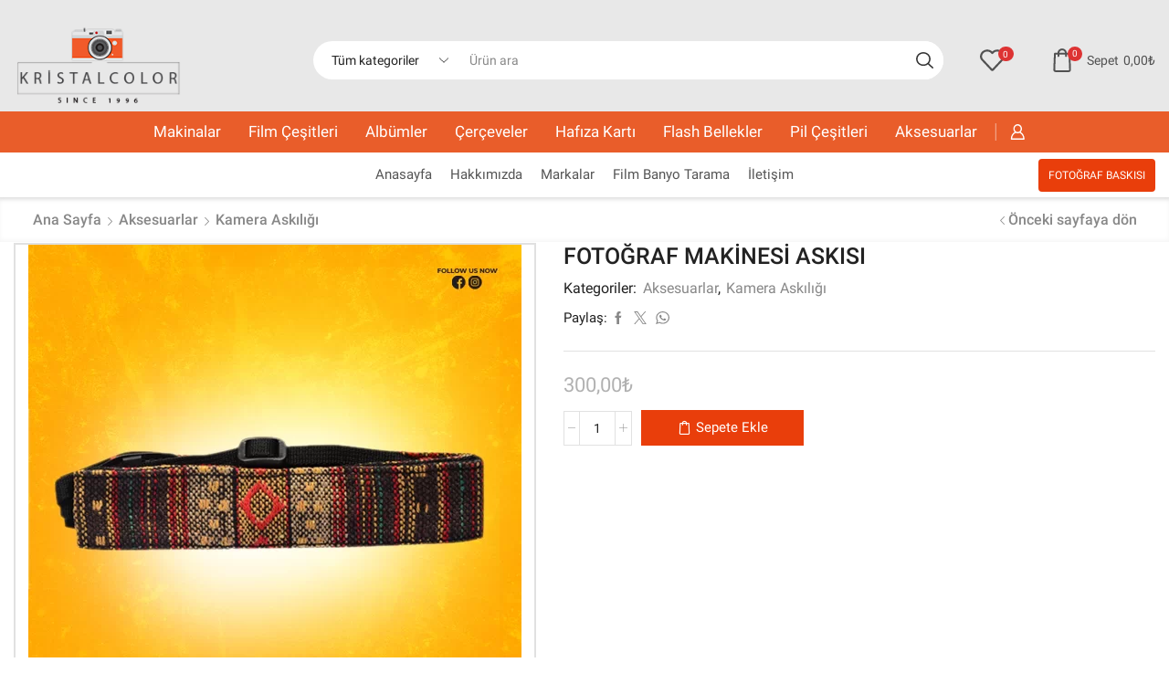

--- FILE ---
content_type: text/html; charset=UTF-8
request_url: https://kristalcolor.com.tr/fotograf-makinesi-askisi-9/
body_size: 54103
content:
<!DOCTYPE html><html lang="tr" ><head><script data-no-optimize="1">var litespeed_docref=sessionStorage.getItem("litespeed_docref");litespeed_docref&&(Object.defineProperty(document,"referrer",{get:function(){return litespeed_docref}}),sessionStorage.removeItem("litespeed_docref"));</script> <meta charset="UTF-8" /><meta name="viewport" content="width=device-width, initial-scale=1.0, maximum-scale=1.0, user-scalable=0"/> <script type="litespeed/javascript">document.documentElement.className=document.documentElement.className+' yes-js js_active js'</script> <meta name='robots' content='index, follow, max-image-preview:large, max-snippet:-1, max-video-preview:-1' /><title>FOTOĞRAF MAKİNESİ ASKISI - Kristal Color</title><link rel="canonical" href="https://kristalcolor.com.tr/fotograf-makinesi-askisi-9/" /><meta property="og:locale" content="tr_TR" /><meta property="og:type" content="article" /><meta property="og:title" content="FOTOĞRAF MAKİNESİ ASKISI - Kristal Color" /><meta property="og:url" content="https://kristalcolor.com.tr/fotograf-makinesi-askisi-9/" /><meta property="og:site_name" content="Kristal Color" /><meta property="article:publisher" content="https://www.facebook.com/kristalcolorsirkeci/" /><meta property="article:modified_time" content="2025-05-21T10:22:33+00:00" /><meta property="og:image" content="https://kristalcolor.com.tr/wp-content/uploads/2021/06/3.jpg" /><meta property="og:image:width" content="540" /><meta property="og:image:height" content="540" /><meta property="og:image:type" content="image/jpeg" /><meta name="twitter:label1" content="Tahmini okuma süresi" /><meta name="twitter:data1" content="1 dakika" /> <script type="application/ld+json" class="yoast-schema-graph">{"@context":"https://schema.org","@graph":[{"@type":"WebPage","@id":"https://kristalcolor.com.tr/fotograf-makinesi-askisi-9/","url":"https://kristalcolor.com.tr/fotograf-makinesi-askisi-9/","name":"FOTOĞRAF MAKİNESİ ASKISI - Kristal Color","isPartOf":{"@id":"https://kristalcolor.com.tr/#website"},"primaryImageOfPage":{"@id":"https://kristalcolor.com.tr/fotograf-makinesi-askisi-9/#primaryimage"},"image":{"@id":"https://kristalcolor.com.tr/fotograf-makinesi-askisi-9/#primaryimage"},"thumbnailUrl":"https://kristalcolor.com.tr/wp-content/uploads/2021/06/3.jpg","datePublished":"2021-06-17T07:50:54+00:00","dateModified":"2025-05-21T10:22:33+00:00","breadcrumb":{"@id":"https://kristalcolor.com.tr/fotograf-makinesi-askisi-9/#breadcrumb"},"inLanguage":"tr","potentialAction":[{"@type":"ReadAction","target":["https://kristalcolor.com.tr/fotograf-makinesi-askisi-9/"]}]},{"@type":"ImageObject","inLanguage":"tr","@id":"https://kristalcolor.com.tr/fotograf-makinesi-askisi-9/#primaryimage","url":"https://kristalcolor.com.tr/wp-content/uploads/2021/06/3.jpg","contentUrl":"https://kristalcolor.com.tr/wp-content/uploads/2021/06/3.jpg","width":540,"height":540},{"@type":"BreadcrumbList","@id":"https://kristalcolor.com.tr/fotograf-makinesi-askisi-9/#breadcrumb","itemListElement":[{"@type":"ListItem","position":1,"name":"Anasayfa","item":"https://kristalcolor.com.tr/"},{"@type":"ListItem","position":2,"name":"Mağaza","item":"https://kristalcolor.com.tr/magaza/"},{"@type":"ListItem","position":3,"name":"FOTOĞRAF MAKİNESİ ASKISI"}]},{"@type":"WebSite","@id":"https://kristalcolor.com.tr/#website","url":"https://kristalcolor.com.tr/","name":"Kristal Color","description":"","publisher":{"@id":"https://kristalcolor.com.tr/#organization"},"potentialAction":[{"@type":"SearchAction","target":{"@type":"EntryPoint","urlTemplate":"https://kristalcolor.com.tr/?s={search_term_string}"},"query-input":{"@type":"PropertyValueSpecification","valueRequired":true,"valueName":"search_term_string"}}],"inLanguage":"tr"},{"@type":"Organization","@id":"https://kristalcolor.com.tr/#organization","name":"Kristal Color","url":"https://kristalcolor.com.tr/","logo":{"@type":"ImageObject","inLanguage":"tr","@id":"https://kristalcolor.com.tr/#/schema/logo/image/","url":"https://kristalcolor.com.tr/wp-content/uploads/2021/05/logokristalcolor-1.png","contentUrl":"https://kristalcolor.com.tr/wp-content/uploads/2021/05/logokristalcolor-1.png","width":295,"height":124,"caption":"Kristal Color"},"image":{"@id":"https://kristalcolor.com.tr/#/schema/logo/image/"},"sameAs":["https://www.facebook.com/kristalcolorsirkeci/","https://www.instagram.com/kristal_color/"]}]}</script>  <script type='application/javascript'  id='pys-version-script'>console.log('PixelYourSite Free version 11.1.4');</script> <link rel='dns-prefetch' href='//fonts.googleapis.com' /><link rel='dns-prefetch' href='//fonts.gstatic.com' /><link rel='dns-prefetch' href='//ajax.googleapis.com' /><link rel='dns-prefetch' href='//apis.google.com' /><link rel='dns-prefetch' href='//google-analytics.com' /><link rel='dns-prefetch' href='//www.googletagmanager.com' /><link rel="alternate" type="application/rss+xml" title="Kristal Color &raquo; akışı" href="https://kristalcolor.com.tr/feed/" /><link rel="alternate" type="application/rss+xml" title="Kristal Color &raquo; yorum akışı" href="https://kristalcolor.com.tr/comments/feed/" /><style id='wp-img-auto-sizes-contain-inline-css' type='text/css'>img:is([sizes=auto i],[sizes^="auto," i]){contain-intrinsic-size:3000px 1500px}
/*# sourceURL=wp-img-auto-sizes-contain-inline-css */</style><link data-optimized="2" rel="stylesheet" href="https://kristalcolor.com.tr/wp-content/litespeed/css/36ffdbc5b7bc04ae06511ceb44b16eae.css?ver=91cae" /><style id='global-styles-inline-css' type='text/css'>:root{--wp--preset--aspect-ratio--square: 1;--wp--preset--aspect-ratio--4-3: 4/3;--wp--preset--aspect-ratio--3-4: 3/4;--wp--preset--aspect-ratio--3-2: 3/2;--wp--preset--aspect-ratio--2-3: 2/3;--wp--preset--aspect-ratio--16-9: 16/9;--wp--preset--aspect-ratio--9-16: 9/16;--wp--preset--color--black: #000000;--wp--preset--color--cyan-bluish-gray: #abb8c3;--wp--preset--color--white: #ffffff;--wp--preset--color--pale-pink: #f78da7;--wp--preset--color--vivid-red: #cf2e2e;--wp--preset--color--luminous-vivid-orange: #ff6900;--wp--preset--color--luminous-vivid-amber: #fcb900;--wp--preset--color--light-green-cyan: #7bdcb5;--wp--preset--color--vivid-green-cyan: #00d084;--wp--preset--color--pale-cyan-blue: #8ed1fc;--wp--preset--color--vivid-cyan-blue: #0693e3;--wp--preset--color--vivid-purple: #9b51e0;--wp--preset--gradient--vivid-cyan-blue-to-vivid-purple: linear-gradient(135deg,rgb(6,147,227) 0%,rgb(155,81,224) 100%);--wp--preset--gradient--light-green-cyan-to-vivid-green-cyan: linear-gradient(135deg,rgb(122,220,180) 0%,rgb(0,208,130) 100%);--wp--preset--gradient--luminous-vivid-amber-to-luminous-vivid-orange: linear-gradient(135deg,rgb(252,185,0) 0%,rgb(255,105,0) 100%);--wp--preset--gradient--luminous-vivid-orange-to-vivid-red: linear-gradient(135deg,rgb(255,105,0) 0%,rgb(207,46,46) 100%);--wp--preset--gradient--very-light-gray-to-cyan-bluish-gray: linear-gradient(135deg,rgb(238,238,238) 0%,rgb(169,184,195) 100%);--wp--preset--gradient--cool-to-warm-spectrum: linear-gradient(135deg,rgb(74,234,220) 0%,rgb(151,120,209) 20%,rgb(207,42,186) 40%,rgb(238,44,130) 60%,rgb(251,105,98) 80%,rgb(254,248,76) 100%);--wp--preset--gradient--blush-light-purple: linear-gradient(135deg,rgb(255,206,236) 0%,rgb(152,150,240) 100%);--wp--preset--gradient--blush-bordeaux: linear-gradient(135deg,rgb(254,205,165) 0%,rgb(254,45,45) 50%,rgb(107,0,62) 100%);--wp--preset--gradient--luminous-dusk: linear-gradient(135deg,rgb(255,203,112) 0%,rgb(199,81,192) 50%,rgb(65,88,208) 100%);--wp--preset--gradient--pale-ocean: linear-gradient(135deg,rgb(255,245,203) 0%,rgb(182,227,212) 50%,rgb(51,167,181) 100%);--wp--preset--gradient--electric-grass: linear-gradient(135deg,rgb(202,248,128) 0%,rgb(113,206,126) 100%);--wp--preset--gradient--midnight: linear-gradient(135deg,rgb(2,3,129) 0%,rgb(40,116,252) 100%);--wp--preset--font-size--small: 13px;--wp--preset--font-size--medium: 20px;--wp--preset--font-size--large: 36px;--wp--preset--font-size--x-large: 42px;--wp--preset--spacing--20: 0.44rem;--wp--preset--spacing--30: 0.67rem;--wp--preset--spacing--40: 1rem;--wp--preset--spacing--50: 1.5rem;--wp--preset--spacing--60: 2.25rem;--wp--preset--spacing--70: 3.38rem;--wp--preset--spacing--80: 5.06rem;--wp--preset--shadow--natural: 6px 6px 9px rgba(0, 0, 0, 0.2);--wp--preset--shadow--deep: 12px 12px 50px rgba(0, 0, 0, 0.4);--wp--preset--shadow--sharp: 6px 6px 0px rgba(0, 0, 0, 0.2);--wp--preset--shadow--outlined: 6px 6px 0px -3px rgb(255, 255, 255), 6px 6px rgb(0, 0, 0);--wp--preset--shadow--crisp: 6px 6px 0px rgb(0, 0, 0);}:where(.is-layout-flex){gap: 0.5em;}:where(.is-layout-grid){gap: 0.5em;}body .is-layout-flex{display: flex;}.is-layout-flex{flex-wrap: wrap;align-items: center;}.is-layout-flex > :is(*, div){margin: 0;}body .is-layout-grid{display: grid;}.is-layout-grid > :is(*, div){margin: 0;}:where(.wp-block-columns.is-layout-flex){gap: 2em;}:where(.wp-block-columns.is-layout-grid){gap: 2em;}:where(.wp-block-post-template.is-layout-flex){gap: 1.25em;}:where(.wp-block-post-template.is-layout-grid){gap: 1.25em;}.has-black-color{color: var(--wp--preset--color--black) !important;}.has-cyan-bluish-gray-color{color: var(--wp--preset--color--cyan-bluish-gray) !important;}.has-white-color{color: var(--wp--preset--color--white) !important;}.has-pale-pink-color{color: var(--wp--preset--color--pale-pink) !important;}.has-vivid-red-color{color: var(--wp--preset--color--vivid-red) !important;}.has-luminous-vivid-orange-color{color: var(--wp--preset--color--luminous-vivid-orange) !important;}.has-luminous-vivid-amber-color{color: var(--wp--preset--color--luminous-vivid-amber) !important;}.has-light-green-cyan-color{color: var(--wp--preset--color--light-green-cyan) !important;}.has-vivid-green-cyan-color{color: var(--wp--preset--color--vivid-green-cyan) !important;}.has-pale-cyan-blue-color{color: var(--wp--preset--color--pale-cyan-blue) !important;}.has-vivid-cyan-blue-color{color: var(--wp--preset--color--vivid-cyan-blue) !important;}.has-vivid-purple-color{color: var(--wp--preset--color--vivid-purple) !important;}.has-black-background-color{background-color: var(--wp--preset--color--black) !important;}.has-cyan-bluish-gray-background-color{background-color: var(--wp--preset--color--cyan-bluish-gray) !important;}.has-white-background-color{background-color: var(--wp--preset--color--white) !important;}.has-pale-pink-background-color{background-color: var(--wp--preset--color--pale-pink) !important;}.has-vivid-red-background-color{background-color: var(--wp--preset--color--vivid-red) !important;}.has-luminous-vivid-orange-background-color{background-color: var(--wp--preset--color--luminous-vivid-orange) !important;}.has-luminous-vivid-amber-background-color{background-color: var(--wp--preset--color--luminous-vivid-amber) !important;}.has-light-green-cyan-background-color{background-color: var(--wp--preset--color--light-green-cyan) !important;}.has-vivid-green-cyan-background-color{background-color: var(--wp--preset--color--vivid-green-cyan) !important;}.has-pale-cyan-blue-background-color{background-color: var(--wp--preset--color--pale-cyan-blue) !important;}.has-vivid-cyan-blue-background-color{background-color: var(--wp--preset--color--vivid-cyan-blue) !important;}.has-vivid-purple-background-color{background-color: var(--wp--preset--color--vivid-purple) !important;}.has-black-border-color{border-color: var(--wp--preset--color--black) !important;}.has-cyan-bluish-gray-border-color{border-color: var(--wp--preset--color--cyan-bluish-gray) !important;}.has-white-border-color{border-color: var(--wp--preset--color--white) !important;}.has-pale-pink-border-color{border-color: var(--wp--preset--color--pale-pink) !important;}.has-vivid-red-border-color{border-color: var(--wp--preset--color--vivid-red) !important;}.has-luminous-vivid-orange-border-color{border-color: var(--wp--preset--color--luminous-vivid-orange) !important;}.has-luminous-vivid-amber-border-color{border-color: var(--wp--preset--color--luminous-vivid-amber) !important;}.has-light-green-cyan-border-color{border-color: var(--wp--preset--color--light-green-cyan) !important;}.has-vivid-green-cyan-border-color{border-color: var(--wp--preset--color--vivid-green-cyan) !important;}.has-pale-cyan-blue-border-color{border-color: var(--wp--preset--color--pale-cyan-blue) !important;}.has-vivid-cyan-blue-border-color{border-color: var(--wp--preset--color--vivid-cyan-blue) !important;}.has-vivid-purple-border-color{border-color: var(--wp--preset--color--vivid-purple) !important;}.has-vivid-cyan-blue-to-vivid-purple-gradient-background{background: var(--wp--preset--gradient--vivid-cyan-blue-to-vivid-purple) !important;}.has-light-green-cyan-to-vivid-green-cyan-gradient-background{background: var(--wp--preset--gradient--light-green-cyan-to-vivid-green-cyan) !important;}.has-luminous-vivid-amber-to-luminous-vivid-orange-gradient-background{background: var(--wp--preset--gradient--luminous-vivid-amber-to-luminous-vivid-orange) !important;}.has-luminous-vivid-orange-to-vivid-red-gradient-background{background: var(--wp--preset--gradient--luminous-vivid-orange-to-vivid-red) !important;}.has-very-light-gray-to-cyan-bluish-gray-gradient-background{background: var(--wp--preset--gradient--very-light-gray-to-cyan-bluish-gray) !important;}.has-cool-to-warm-spectrum-gradient-background{background: var(--wp--preset--gradient--cool-to-warm-spectrum) !important;}.has-blush-light-purple-gradient-background{background: var(--wp--preset--gradient--blush-light-purple) !important;}.has-blush-bordeaux-gradient-background{background: var(--wp--preset--gradient--blush-bordeaux) !important;}.has-luminous-dusk-gradient-background{background: var(--wp--preset--gradient--luminous-dusk) !important;}.has-pale-ocean-gradient-background{background: var(--wp--preset--gradient--pale-ocean) !important;}.has-electric-grass-gradient-background{background: var(--wp--preset--gradient--electric-grass) !important;}.has-midnight-gradient-background{background: var(--wp--preset--gradient--midnight) !important;}.has-small-font-size{font-size: var(--wp--preset--font-size--small) !important;}.has-medium-font-size{font-size: var(--wp--preset--font-size--medium) !important;}.has-large-font-size{font-size: var(--wp--preset--font-size--large) !important;}.has-x-large-font-size{font-size: var(--wp--preset--font-size--x-large) !important;}
/*# sourceURL=global-styles-inline-css */</style><style id='classic-theme-styles-inline-css' type='text/css'>/*! This file is auto-generated */
.wp-block-button__link{color:#fff;background-color:#32373c;border-radius:9999px;box-shadow:none;text-decoration:none;padding:calc(.667em + 2px) calc(1.333em + 2px);font-size:1.125em}.wp-block-file__button{background:#32373c;color:#fff;text-decoration:none}
/*# sourceURL=/wp-includes/css/classic-themes.min.css */</style><style id='woocommerce-inline-inline-css' type='text/css'>.woocommerce form .form-row .required { visibility: visible; }
/*# sourceURL=woocommerce-inline-inline-css */</style><style id='yith-wcwl-main-inline-css' type='text/css'>:root { --color-add-to-wishlist-background: #333333; --color-add-to-wishlist-text: #FFFFFF; --color-add-to-wishlist-border: #333333; --color-add-to-wishlist-background-hover: #333333; --color-add-to-wishlist-text-hover: #FFFFFF; --color-add-to-wishlist-border-hover: #333333; --rounded-corners-radius: 16px; --color-add-to-cart-background: #333333; --color-add-to-cart-text: #FFFFFF; --color-add-to-cart-border: #333333; --color-add-to-cart-background-hover: #4F4F4F; --color-add-to-cart-text-hover: #FFFFFF; --color-add-to-cart-border-hover: #4F4F4F; --add-to-cart-rounded-corners-radius: 16px; --color-button-style-1-background: #333333; --color-button-style-1-text: #FFFFFF; --color-button-style-1-border: #333333; --color-button-style-1-background-hover: #4F4F4F; --color-button-style-1-text-hover: #FFFFFF; --color-button-style-1-border-hover: #4F4F4F; --color-button-style-2-background: #333333; --color-button-style-2-text: #FFFFFF; --color-button-style-2-border: #333333; --color-button-style-2-background-hover: #4F4F4F; --color-button-style-2-text-hover: #FFFFFF; --color-button-style-2-border-hover: #4F4F4F; --color-wishlist-table-background: #FFFFFF; --color-wishlist-table-text: #6d6c6c; --color-wishlist-table-border: #FFFFFF; --color-headers-background: #F4F4F4; --color-share-button-color: #FFFFFF; --color-share-button-color-hover: #FFFFFF; --color-fb-button-background: #39599E; --color-fb-button-background-hover: #595A5A; --color-tw-button-background: #45AFE2; --color-tw-button-background-hover: #595A5A; --color-pr-button-background: #AB2E31; --color-pr-button-background-hover: #595A5A; --color-em-button-background: #FBB102; --color-em-button-background-hover: #595A5A; --color-wa-button-background: #00A901; --color-wa-button-background-hover: #595A5A; --feedback-duration: 3s } 
 :root { --color-add-to-wishlist-background: #333333; --color-add-to-wishlist-text: #FFFFFF; --color-add-to-wishlist-border: #333333; --color-add-to-wishlist-background-hover: #333333; --color-add-to-wishlist-text-hover: #FFFFFF; --color-add-to-wishlist-border-hover: #333333; --rounded-corners-radius: 16px; --color-add-to-cart-background: #333333; --color-add-to-cart-text: #FFFFFF; --color-add-to-cart-border: #333333; --color-add-to-cart-background-hover: #4F4F4F; --color-add-to-cart-text-hover: #FFFFFF; --color-add-to-cart-border-hover: #4F4F4F; --add-to-cart-rounded-corners-radius: 16px; --color-button-style-1-background: #333333; --color-button-style-1-text: #FFFFFF; --color-button-style-1-border: #333333; --color-button-style-1-background-hover: #4F4F4F; --color-button-style-1-text-hover: #FFFFFF; --color-button-style-1-border-hover: #4F4F4F; --color-button-style-2-background: #333333; --color-button-style-2-text: #FFFFFF; --color-button-style-2-border: #333333; --color-button-style-2-background-hover: #4F4F4F; --color-button-style-2-text-hover: #FFFFFF; --color-button-style-2-border-hover: #4F4F4F; --color-wishlist-table-background: #FFFFFF; --color-wishlist-table-text: #6d6c6c; --color-wishlist-table-border: #FFFFFF; --color-headers-background: #F4F4F4; --color-share-button-color: #FFFFFF; --color-share-button-color-hover: #FFFFFF; --color-fb-button-background: #39599E; --color-fb-button-background-hover: #595A5A; --color-tw-button-background: #45AFE2; --color-tw-button-background-hover: #595A5A; --color-pr-button-background: #AB2E31; --color-pr-button-background-hover: #595A5A; --color-em-button-background: #FBB102; --color-em-button-background-hover: #595A5A; --color-wa-button-background: #00A901; --color-wa-button-background-hover: #595A5A; --feedback-duration: 3s } 
/*# sourceURL=yith-wcwl-main-inline-css */</style><style id='xstore-icons-font-inline-css' type='text/css'>@font-face {
				  font-family: 'xstore-icons';
				  src:
				    url('https://kristalcolor.com.tr/wp-content/themes/kristalstore/fonts/xstore-icons-bold.ttf') format('truetype'),
				    url('https://kristalcolor.com.tr/wp-content/themes/kristalstore/fonts/xstore-icons-bold.woff2') format('woff2'),
				    url('https://kristalcolor.com.tr/wp-content/themes/kristalstore/fonts/xstore-icons-bold.woff') format('woff'),
				    url('https://kristalcolor.com.tr/wp-content/themes/kristalstore/fonts/xstore-icons-bold.svg#xstore-icons') format('svg');
				  font-weight: normal;
				  font-style: normal;
				  font-display: swap;
				}
/*# sourceURL=xstore-icons-font-inline-css */</style> <script id="jquery-core-js-extra" type="litespeed/javascript">var pysFacebookRest={"restApiUrl":"https://kristalcolor.com.tr/wp-json/pys-facebook/v1/event","debug":""}</script> <script type="litespeed/javascript" data-src="https://kristalcolor.com.tr/wp-includes/js/jquery/jquery.min.js" id="jquery-core-js"></script> <script id="wc-add-to-cart-js-extra" type="litespeed/javascript">var wc_add_to_cart_params={"ajax_url":"/wp-admin/admin-ajax.php","wc_ajax_url":"/?wc-ajax=%%endpoint%%","i18n_view_cart":"Sepetim","cart_url":"https://kristalcolor.com.tr/sepet/","is_cart":"","cart_redirect_after_add":"no"}</script> <script id="wc-single-product-js-extra" type="litespeed/javascript">var wc_single_product_params={"i18n_required_rating_text":"L\u00fctfen bir oy belirleyin","i18n_rating_options":["1/5 y\u0131ld\u0131z","2/5 y\u0131ld\u0131z","3/5 y\u0131ld\u0131z","4/5 y\u0131ld\u0131z","5/5 y\u0131ld\u0131z"],"i18n_product_gallery_trigger_text":"Tam ekran g\u00f6rsel galerisini g\u00f6r\u00fcnt\u00fcleyin","review_rating_required":"yes","flexslider":{"rtl":!1,"animation":"slide","smoothHeight":!0,"directionNav":!1,"controlNav":"thumbnails","slideshow":!1,"animationSpeed":500,"animationLoop":!1,"allowOneSlide":!1},"zoom_enabled":"1","zoom_options":[],"photoswipe_enabled":"","photoswipe_options":{"shareEl":!1,"closeOnScroll":!1,"history":!1,"hideAnimationDuration":0,"showAnimationDuration":0},"flexslider_enabled":""}</script> <script id="woocommerce-js-extra" type="litespeed/javascript">var woocommerce_params={"ajax_url":"/wp-admin/admin-ajax.php","wc_ajax_url":"/?wc-ajax=%%endpoint%%","i18n_password_show":"\u015eifreyi g\u00f6ster","i18n_password_hide":"\u015eifreyi gizle"}</script> <script id="pys-js-extra" type="litespeed/javascript">var pysOptions={"staticEvents":{"facebook":{"woo_view_content":[{"delay":0,"type":"static","name":"ViewContent","pixelIds":["1371049403618731"],"eventID":"16aafb8d-9bb9-4214-8d5b-ff12f335bf56","params":{"content_ids":["9521"],"content_type":"product","content_name":"FOTO\u011eRAF MAK\u0130NES\u0130 ASKISI","category_name":"Aksesuarlar, Kamera Ask\u0131l\u0131\u011f\u0131","value":"300","currency":"TRY","contents":[{"id":"9521","quantity":1}],"product_price":"300","page_title":"FOTO\u011eRAF MAK\u0130NES\u0130 ASKISI","post_type":"product","post_id":9521,"plugin":"PixelYourSite","user_role":"guest","event_url":"kristalcolor.com.tr/fotograf-makinesi-askisi-9/"},"e_id":"woo_view_content","ids":[],"hasTimeWindow":!1,"timeWindow":0,"woo_order":"","edd_order":""}],"init_event":[{"delay":0,"type":"static","ajaxFire":!1,"name":"PageView","pixelIds":["1371049403618731"],"eventID":"60342be9-ade0-415c-849a-0f16fe1f7b60","params":{"page_title":"FOTO\u011eRAF MAK\u0130NES\u0130 ASKISI","post_type":"product","post_id":9521,"plugin":"PixelYourSite","user_role":"guest","event_url":"kristalcolor.com.tr/fotograf-makinesi-askisi-9/"},"e_id":"init_event","ids":[],"hasTimeWindow":!1,"timeWindow":0,"woo_order":"","edd_order":""}]}},"dynamicEvents":[],"triggerEvents":[],"triggerEventTypes":[],"facebook":{"pixelIds":["1371049403618731"],"advancedMatching":{"external_id":"caadeeeaeecdacefdacafd"},"advancedMatchingEnabled":!0,"removeMetadata":!1,"wooVariableAsSimple":!1,"serverApiEnabled":!0,"wooCRSendFromServer":!1,"send_external_id":null,"enabled_medical":!1,"do_not_track_medical_param":["event_url","post_title","page_title","landing_page","content_name","categories","category_name","tags"],"meta_ldu":!1},"debug":"","siteUrl":"https://kristalcolor.com.tr","ajaxUrl":"https://kristalcolor.com.tr/wp-admin/admin-ajax.php","ajax_event":"c37a865e5d","enable_remove_download_url_param":"1","cookie_duration":"7","last_visit_duration":"60","enable_success_send_form":"","ajaxForServerEvent":"1","ajaxForServerStaticEvent":"1","useSendBeacon":"1","send_external_id":"1","external_id_expire":"180","track_cookie_for_subdomains":"1","google_consent_mode":"1","gdpr":{"ajax_enabled":!1,"all_disabled_by_api":!1,"facebook_disabled_by_api":!1,"analytics_disabled_by_api":!1,"google_ads_disabled_by_api":!1,"pinterest_disabled_by_api":!1,"bing_disabled_by_api":!1,"reddit_disabled_by_api":!1,"externalID_disabled_by_api":!1,"facebook_prior_consent_enabled":!0,"analytics_prior_consent_enabled":!0,"google_ads_prior_consent_enabled":null,"pinterest_prior_consent_enabled":!0,"bing_prior_consent_enabled":!0,"cookiebot_integration_enabled":!1,"cookiebot_facebook_consent_category":"marketing","cookiebot_analytics_consent_category":"statistics","cookiebot_tiktok_consent_category":"marketing","cookiebot_google_ads_consent_category":"marketing","cookiebot_pinterest_consent_category":"marketing","cookiebot_bing_consent_category":"marketing","consent_magic_integration_enabled":!1,"real_cookie_banner_integration_enabled":!1,"cookie_notice_integration_enabled":!1,"cookie_law_info_integration_enabled":!1,"analytics_storage":{"enabled":!0,"value":"granted","filter":!1},"ad_storage":{"enabled":!0,"value":"granted","filter":!1},"ad_user_data":{"enabled":!0,"value":"granted","filter":!1},"ad_personalization":{"enabled":!0,"value":"granted","filter":!1}},"cookie":{"disabled_all_cookie":!1,"disabled_start_session_cookie":!1,"disabled_advanced_form_data_cookie":!1,"disabled_landing_page_cookie":!1,"disabled_first_visit_cookie":!1,"disabled_trafficsource_cookie":!1,"disabled_utmTerms_cookie":!1,"disabled_utmId_cookie":!1},"tracking_analytics":{"TrafficSource":"direct","TrafficLanding":"undefined","TrafficUtms":[],"TrafficUtmsId":[]},"GATags":{"ga_datalayer_type":"default","ga_datalayer_name":"dataLayerPYS"},"woo":{"enabled":!0,"enabled_save_data_to_orders":!0,"addToCartOnButtonEnabled":!0,"addToCartOnButtonValueEnabled":!0,"addToCartOnButtonValueOption":"price","singleProductId":9521,"removeFromCartSelector":"form.woocommerce-cart-form .remove","addToCartCatchMethod":"add_cart_hook","is_order_received_page":!1,"containOrderId":!1},"edd":{"enabled":!1},"cache_bypass":"1769909530"}</script> <script></script><link rel="https://api.w.org/" href="https://kristalcolor.com.tr/wp-json/" /><link rel="alternate" title="JSON" type="application/json" href="https://kristalcolor.com.tr/wp-json/wp/v2/product/9521" /><link rel="EditURI" type="application/rsd+xml" title="RSD" href="https://kristalcolor.com.tr/xmlrpc.php?rsd" /><link rel='shortlink' href='https://kristalcolor.com.tr/?p=9521' /> <script type="litespeed/javascript">document.createElement("picture");if(!window.HTMLPictureElement&&document.addEventListener){window.addEventListener("DOMContentLiteSpeedLoaded",function(){var s=document.createElement("script");s.src="https://kristalcolor.com.tr/wp-content/plugins/webp-express/js/picturefill.min.js";document.body.appendChild(s)})}</script><meta http-equiv="Cache-control" content="no-cache"><meta http-equiv="Expires" content="-1"><link rel="prefetch" as="font" href="https://kristalcolor.com.tr/wp-content/themes/kristalstore/fonts/xstore-icons-bold.woff?v=9.5.4" type="font/woff"><link rel="prefetch" as="font" href="https://kristalcolor.com.tr/wp-content/themes/kristalstore/fonts/xstore-icons-bold.woff2?v=9.5.4" type="font/woff2">
<noscript><style>.woocommerce-product-gallery{ opacity: 1 !important; }</style></noscript><meta name="generator" content="Powered by WPBakery Page Builder - drag and drop page builder for WordPress."/><link rel="icon" href="https://kristalcolor.com.tr/wp-content/uploads/2021/05/cropped-fav-32x32.png" sizes="32x32" /><link rel="icon" href="https://kristalcolor.com.tr/wp-content/uploads/2021/05/cropped-fav-192x192.png" sizes="192x192" /><link rel="apple-touch-icon" href="https://kristalcolor.com.tr/wp-content/uploads/2021/05/cropped-fav-180x180.png" /><meta name="msapplication-TileImage" content="https://kristalcolor.com.tr/wp-content/uploads/2021/05/cropped-fav-270x270.png" /><style id="kirki-inline-styles"></style><style type="text/css" class="et_custom-css">.onsale{width:3.50em;height:1.8em;line-height:1.2}.btn-checkout:hover,.btn-view-wishlist:hover{opacity:1 !important}.page-heading{margin-bottom:25px}body>.et-loader{background-color:rgba(255,255,255,.75)}body>.et-loader .et-loader-img{max-width:140px}.et-preloader-on .template-container{filter:blur(2px)}.menu-label-sale>a .label-text{background-color:#f3e500;color:#222}.menu-label-sale>a .label-text:before{border-right-color:#f3e500}.menu .button-wrap a{display:flex}.cart-checkout-nav{font-size:24px}.header-track-order{white-space:nowrap}.header-bottom-wrapper{box-shadow:0 0 5px 2px rgba(0,0,0,.15)}.header-bottom .et_b_header-menu .menu .menu-item-has-children{position:static}.header-bottom .et_b_header-menu .menu .menu-item-has-children .nav-sublist-dropdown{width:100% !important;left:0 !important;right:0 !important;margin:0 !important}.page-heading{box-shadow:0 -2px 5px 0 rgba(0,0,0,.04) inset}.button,.btn,input[type="submit"],input[type="button"],form button,form #qna-ask-input button,.btn-checkout,.btn-view-wishlist,.et_element .btn-checkout,.et_element .mini-cart-buttons .wc-forward:not(.btn-checkout),.et_element .btn-view-wishlist{font-size:100%}.tagcloud a{background:#F0F0F0;border-color:#F0F0F0;color:#999}.sidebar{--space-between-widgets:40px}.products-loop .product,.products-slider.second-initialized .product-slide{transition:all .2s ease-in-out}.single-product-builder .products-slider .product-details{padding-bottom:15px}.products-slider{padding:15px}.products-loop .product:hover,.carousel-area .product-slide:hover{box-shadow:0 0 10px 3px rgba(0,0,0,.1);z-index:2;transform:translateY(-5px) scale(1.007);border-radius:5px;background-color:#fff}.products-loop .type-product{padding-top:15px}.products-loop .content-product{margin-bottom:15px}.content-product .products-page-cats a{font-size:15px}.product-view-default .footer-product .show-quickly{border:2px solid #e95d2a;color:#e95d2a;border-radius:5px;padding:7px}.product-view-default .footer-product .show-quickly:hover{color:#e95d2a}.product-view-mask3 .footer-product>*,.product-view-mask3 .footer-product .button,.product-view-mask3 .footer-product .add_to_wishlist.button{box-shadow:0 3px 8px 0 rgba(0,0,0,0.1)}.wcmp_vendor_banner_template.template1 .img_div img{max-width:100px;max-height:100px}.vendor_description{padding:40px 30px}.woocommerce-tabs .wc-tab .product-vendor h2{display:none}.wpb_wrapper .category-grid>a{position:relative;width:100%}.wpb_wrapper .category-grid{display:inline-flex}.menu-static-block .vc_column_container>.vc_column-inner{padding-left:15px;padding-right:15px}.et-menu-list .subitem-title-holder a,.menu-underline .mpc-list__item a,.et-slider-button-underline-hover .slide-button,.banner-button-underline-hover .banner-button,.el-button-underline-hover .button-wrap,.banner-button{position:relative;display:inline-block}.et-menu-list .subitem-title-holder a:before,.menu-underline .mpc-list__item a:after,.et-slider-button-underline-hover .slide-button:before,.banner-button-underline-hover .banner-button:before,.el-button-underline-hover .button-wrap:before,.banner-button:before{content:'';height:2px;width:0;right:0;position:absolute;transition:width .2s ease-in-out;bottom:-4px;background:var(--et_active-color,currentColor)}.et-menu-list .subitem-title-holder a:before,.menu-underline .mpc-list__item a:after,.et-slider-button-underline-hover .slide-button:before{bottom:0}.et-menu-list .subitem-title-holder a:hover:before,.menu-underline .mpc-list__item a:hover:after,.et-slider-button-underline-hover .slide-button:hover:before,.banner-button-underline-hover .banner-button:hover:before,.el-button-underline-hover .button-wrap:hover:before,.banner-button:hover:before{width:100%;right:auto;left:0}.vendor_description_background .description_data{display:none}.et-mobile-panel .with-dot>a .et_b-icon:before{background-color:#f3e500}.el-image-box-hover-shadow .ibox-block{padding:15px 0;transition:all .2s ease-in-out}.el-image-box-hover-shadow .ibox-block:hover{box-shadow:0 0 10px 3px rgba(0,0,0,.1);z-index:2;transform:translateY(-5px) scale(1.007);border-radius:5px}.el-image-box-hover-shadow .ibox-block img:hover{opacity:0.5}.el-image-box-hover-shadow .ibox-content h3{font-size:17px;font-weight:400}.el-image-box-hover-shadow .ibox-block{min-height:130px}.image-box-menu-item .ibox-block .ibox-content h3{color:#222;font-size:17px;font-weight:400}.image-box-menu-item .ibox-block:hover .ibox-content h3{color:#a3a3a3}.custom-brands .swiper-entry:not(.wpb_images_carousel) .swiper-lazy.swiper-lazy-loaded{opacity:0.4 !important}.custom-brands .swiper-entry:not(.wpb_images_carousel) .swiper-lazy.swiper-lazy-loaded:hover{opacity:1 !important}.footer-niche-market02 .et-mailchimp input[type="submit"],.footer-niche-market02 .et-mailchimp input[type="email"]{border-radius:100px !important;border-color:transparent !important;font-size:16px;text-transform:none}.footer-niche-market02 .mc4wp-form .et-mailchimp{border-radius:100px !important}.footer-niche-market02 .et-mailchimp.classic-button p{background-color:white;border-radius:100px}.footer-menus ul{padding-left:0}.footer-niche-market02 .widget_tag_cloud h2{display:none}.no-uppercase .button-wrap span{text-transform:none;font-weight:500}@media (min-width:993px){.woocommerce-product-gallery.images-wrapper,.thumbnails-list .swiper-slide a{border:2px solid #E1E1E1}.thumbnails-list .swiper-slide{padding:5px}.thumbnails-list{justify-content:center;padding-top:5px}.thumbnails-list .swiper-slide.active-thumbnail a{border-color:#e95d2a}.sidebar .widget_categories{border:3px solid #E95D2A;padding:30px}.related-posts{border:2px solid #ebebeb;padding:30px}.shop-banner-column-1{width:23%}.shop-banner-column-2{width:24%}.shop-banner-column-3{width:53%}}@media (max-width:480px){.header-banner h3{text-align:center !important;font-size:25px !important}}.page-heading,.breadcrumb-trail{margin-bottom:25px}.breadcrumb-trail .page-heading{background-color:transparent}@media only screen and (max-width:1340px){.swiper-custom-left,.middle-inside .swiper-entry .swiper-button-prev,.middle-inside.swiper-entry .swiper-button-prev{left:-15px}.swiper-custom-right,.middle-inside .swiper-entry .swiper-button-next,.middle-inside.swiper-entry .swiper-button-next{right:-15px}.middle-inbox .swiper-entry .swiper-button-prev,.middle-inbox.swiper-entry .swiper-button-prev{left:8px}.middle-inbox .swiper-entry .swiper-button-next,.middle-inbox.swiper-entry .swiper-button-next{right:8px}.swiper-entry:hover .swiper-custom-left,.middle-inside .swiper-entry:hover .swiper-button-prev,.middle-inside.swiper-entry:hover .swiper-button-prev{left:-5px}.swiper-entry:hover .swiper-custom-right,.middle-inside .swiper-entry:hover .swiper-button-next,.middle-inside.swiper-entry:hover .swiper-button-next{right:-5px}.middle-inbox .swiper-entry:hover .swiper-button-prev,.middle-inbox.swiper-entry:hover .swiper-button-prev{left:5px}.middle-inbox .swiper-entry:hover .swiper-button-next,.middle-inbox.swiper-entry:hover .swiper-button-next{right:5px}}.header-main-menu.et_element-top-level .menu{margin-right:-5px;margin-left:-5px}@media only screen and (max-width:992px){.header-wrapper,.site-header-vertical{display:none}}@media only screen and (min-width:993px){.mobile-header-wrapper{display:none}}.swiper-container{width:auto}.content-product .product-content-image img,.category-grid img,.categoriesCarousel .category-grid img{width:100%}.etheme-elementor-slider:not(.swiper-container-initialized,.swiper-initialized) .swiper-slide{max-width:calc(100% / var(--slides-per-view,4))}.etheme-elementor-slider[data-animation]:not(.swiper-container-initialized,.swiper-initialized,[data-animation=slide],[data-animation=coverflow]) .swiper-slide{max-width:100%}body:not([data-elementor-device-mode]) .etheme-elementor-off-canvas__container{transition:none;opacity:0;visibility:hidden;position:fixed}</style><noscript><style>.wpb_animate_when_almost_visible { opacity: 1; }</style></noscript><style type="text/css" data-type="et_vc_shortcodes-custom-css">@media only screen and (max-width: 1199px) and (min-width: 769px) { div.et-md-no-bg { background-image: none !important; } }@media only screen and (max-width: 768px) and (min-width: 480px) { div.et-sm-no-bg { background-image: none !important; } }@media only screen and (max-width: 480px) {div.et-xs-no-bg { background-image: none !important; }}</style><style id='xstore-inline-css-inline-css' type='text/css'>.swiper-container.slider-3533:not(.initialized) .swiper-slide {width: 50% !important;}@media only screen and (min-width: 640px) { .swiper-container.slider-3533:not(.initialized) .swiper-slide {width: 33.333333333333% !important;}}@media only screen and (min-width: 1024px) { .swiper-container.slider-3533:not(.initialized) .swiper-slide {width: 20% !important;}}@media only screen and (min-width: 1370px) { .swiper-container.slider-3533:not(.initialized) .swiper-slide {width: 20% !important;}}
/*# sourceURL=xstore-inline-css-inline-css */</style><style id='xstore-inline-tablet-css-inline-css' type='text/css'>@media only screen and (max-width: 992px) {
}
/*# sourceURL=xstore-inline-tablet-css-inline-css */</style><style id='xstore-inline-mobile-css-inline-css' type='text/css'>@media only screen and (max-width: 767px) {
}
/*# sourceURL=xstore-inline-mobile-css-inline-css */</style></head><body class="wp-singular product-template-default single single-product postid-9521 wp-theme-kristalstore theme-kristalstore woocommerce woocommerce-page woocommerce-demo-store woocommerce-no-js et_cart-type-1 et_b_dt_header-not-overlap et_b_mob_header-not-overlap breadcrumbs-type-left2 wide et-preloader-off et-catalog-off  sticky-message-off et-enable-swatch wpb-js-composer js-comp-ver-8.5 vc_responsive" data-mode="light"><p role="complementary" aria-label="Mağaza duyurusu" class="woocommerce-store-notice demo_store" data-notice-id="d8b5346c541820f3f70152761bff8fdc" style="display:none;">Yeni instagram hesabımız @kristalcolorsirkecii  <a role="button" href="#" class="woocommerce-store-notice__dismiss-link">Kapat</a></p><div class="template-container"><div class="template-content"><div class="page-wrapper"><header id="header" class="site-header " ><div class="header-wrapper"><div class="header-top-wrapper "><div class="header-top" data-title="Header top"><div class="et-row-container et-container"><div class="et-wrap-columns flex align-items-center"><div class="et_column et_col-xs-12 et_col-xs-offset-0 pos-static"><style>.connect-block-element-YMu86 {
                    --connect-block-space: 20px;
                    margin: 0 -20px;
                }
                .et_element.connect-block-element-YMu86 > div,
                .et_element.connect-block-element-YMu86 > form.cart,
                .et_element.connect-block-element-YMu86 > .price {
                    margin: 0 20px;
                }
                                    .et_element.connect-block-element-YMu86 > .et_b_header-widget > div, 
                    .et_element.connect-block-element-YMu86 > .et_b_header-widget > ul {
                        margin-left: 20px;
                        margin-right: 20px;
                    }
                    .et_element.connect-block-element-YMu86 .widget_nav_menu .menu > li > a {
                        margin: 0 20px                    }
/*                    .et_element.connect-block-element-YMu86 .widget_nav_menu .menu .menu-item-has-children > a:after {
                        right: 20px;
                    }*/</style><div class="et_element et_connect-block flex flex-row connect-block-element-YMu86 align-items-center justify-content-end"><div class="et_element et_b_header-logo align-start mob-align-start et_element-top-level" >
<a href="https://kristalcolor.com.tr">
<span><img data-lazyloaded="1" src="[data-uri]" width="220" height="107" data-src="https://kristalcolor.com.tr/wp-content/uploads/2021/05/Kristal-Logo-1.png" class="et_b_header-logo-img" alt="Kristal Color" decoding="async" data-srcset="https://kristalcolor.com.tr/wp-content/uploads/2021/05/Kristal-Logo-1.png 220w, https://kristalcolor.com.tr/wp-content/uploads/2021/05/Kristal-Logo-1-1x1.png 1w, https://kristalcolor.com.tr/wp-content/uploads/2021/05/Kristal-Logo-1-10x5.png 10w" data-sizes="(max-width: 220px) 100vw, 220px" /></span><span class="fixed"><img data-lazyloaded="1" src="[data-uri]" width="220" height="107" data-src="https://kristalcolor.com.tr/wp-content/uploads/2021/05/Kristal-Logo-1.png" class="et_b_header-logo-img" alt="Kristal Color" decoding="async" data-srcset="https://kristalcolor.com.tr/wp-content/uploads/2021/05/Kristal-Logo-1.png 220w, https://kristalcolor.com.tr/wp-content/uploads/2021/05/Kristal-Logo-1-1x1.png 1w, https://kristalcolor.com.tr/wp-content/uploads/2021/05/Kristal-Logo-1-10x5.png 10w" data-sizes="(max-width: 220px) 100vw, 220px" /></span>
</a></div><div class="et_element et_b_header-search flex align-items-center   et-content-right justify-content-center mob-justify-content-center flex-basis-full et_element-top-level et-content-dropdown" ><form action="https://kristalcolor.com.tr/" role="search" data-min="2" data-per-page="100"
data-tabs="1"              class="ajax-search-form  ajax-with-suggestions input-input " method="get"><div class="input-row flex align-items-center " data-search-mode="dark">
<select style="width: 100%; max-width: calc(122px + 1.4em)"  name='product_cat' id='product_cat-447' class='postform'><option value='0' selected='selected'>Tüm kategoriler</option><option class="level-0" value="aksesuarlar">Aksesuarlar</option><option class="level-1" value="filtre">&nbsp;&nbsp;&nbsp;Filtre</option><option class="level-1" value="instax-album">&nbsp;&nbsp;&nbsp;Instax Albüm</option><option class="level-1" value="instax-canta">&nbsp;&nbsp;&nbsp;Instax Çanta</option><option class="level-1" value="kamera-askiligi">&nbsp;&nbsp;&nbsp;Kamera Askılığı</option><option class="level-1" value="lens-kapaklari">&nbsp;&nbsp;&nbsp;Lens Kapakları</option><option class="level-0" value="albumler">Albümler</option><option class="level-1" value="10x15-boyutunda-albumler">&nbsp;&nbsp;&nbsp;10&#215;15 Boyutunda Albümler</option><option class="level-1" value="13x18-boyutunda-albumler">&nbsp;&nbsp;&nbsp;13&#215;18 Boyutunda Albümler</option><option class="level-1" value="15x21-boyutunda-albumler">&nbsp;&nbsp;&nbsp;15&#215;21 Boyutunda Albümler</option><option class="level-0" value="cerceveler">Çerçeveler</option><option class="level-0" value="film-cesitleri">Film Çeşitleri</option><option class="level-1" value="120-mm-filmler">&nbsp;&nbsp;&nbsp;120 mm Filmler</option><option class="level-1" value="aps-filmler">&nbsp;&nbsp;&nbsp;Aps Filmler</option><option class="level-1" value="dia-filmler-35mm">&nbsp;&nbsp;&nbsp;Dia Filmler (35mm)</option><option class="level-1" value="instax-filmler">&nbsp;&nbsp;&nbsp;İnstax Filmler</option><option class="level-1" value="renkli-filmler-35mm">&nbsp;&nbsp;&nbsp;Renkli Filmler (35mm)</option><option class="level-1" value="siyah-beyaz-filmler-35mm">&nbsp;&nbsp;&nbsp;Siyah/Beyaz Filmler (35mm)</option><option class="level-0" value="flash-bellekler">Flash Bellekler</option><option class="level-0" value="genel">Genel</option><option class="level-0" value="hafiza-karti">Hafıza Kartı</option><option class="level-0" value="makinalar">Makinalar</option><option class="level-1" value="analog-makinalar">&nbsp;&nbsp;&nbsp;Analog Makinalar</option><option class="level-1" value="dijital-makinalar">&nbsp;&nbsp;&nbsp;Dijital Makinalar</option><option class="level-1" value="instax-makinalar">&nbsp;&nbsp;&nbsp;İnstax Makinalar</option><option class="level-0" value="pil-cesitleri">Pil Çeşitleri</option>
</select>
<label class="screen-reader-text" for="et_b-header-search-input-50">Search input</label>
<input type="text" value=""
placeholder="Ürün ara" autocomplete="off" class="form-control" id="et_b-header-search-input-50" name="s">
<input type="hidden" name="post_type" value="product">
<input type="hidden" name="et_search" value="true">
<span class="buttons-wrapper flex flex-nowrap pos-relative">
<span class="clear flex-inline justify-content-center align-items-center pointer">
<span class="et_b-icon">
<svg xmlns="http://www.w3.org/2000/svg" width=".7em" height=".7em" viewBox="0 0 24 24"><path d="M13.056 12l10.728-10.704c0.144-0.144 0.216-0.336 0.216-0.552 0-0.192-0.072-0.384-0.216-0.528-0.144-0.12-0.336-0.216-0.528-0.216 0 0 0 0 0 0-0.192 0-0.408 0.072-0.528 0.216l-10.728 10.728-10.704-10.728c-0.288-0.288-0.768-0.288-1.056 0-0.168 0.144-0.24 0.336-0.24 0.528 0 0.216 0.072 0.408 0.216 0.552l10.728 10.704-10.728 10.704c-0.144 0.144-0.216 0.336-0.216 0.552s0.072 0.384 0.216 0.528c0.288 0.288 0.768 0.288 1.056 0l10.728-10.728 10.704 10.704c0.144 0.144 0.336 0.216 0.528 0.216s0.384-0.072 0.528-0.216c0.144-0.144 0.216-0.336 0.216-0.528s-0.072-0.384-0.216-0.528l-10.704-10.704z"></path></svg>
</span>
</span>
<button type="submit" class="search-button flex justify-content-center align-items-center pointer" aria-label="Search button">
<span class="et_b-loader"></span>
<svg version="1.1" xmlns="http://www.w3.org/2000/svg" width="1em" height="1em" viewBox="0 0 24 24"><path d="M23.64 22.176l-5.736-5.712c1.44-1.8 2.232-4.032 2.232-6.336 0-5.544-4.512-10.032-10.032-10.032s-10.008 4.488-10.008 10.008c-0.024 5.568 4.488 10.056 10.032 10.056 2.328 0 4.512-0.792 6.336-2.256l5.712 5.712c0.192 0.192 0.456 0.312 0.72 0.312 0.24 0 0.504-0.096 0.672-0.288 0.192-0.168 0.312-0.384 0.336-0.672v-0.048c0.024-0.288-0.096-0.552-0.264-0.744zM18.12 10.152c0 4.392-3.6 7.992-8.016 7.992-4.392 0-7.992-3.6-7.992-8.016 0-4.392 3.6-7.992 8.016-7.992 4.392 0 7.992 3.6 7.992 8.016z"></path></svg>                    <span class="screen-reader-text">Search</span></button>
</span></div><div class="ajax-results-wrapper"></div></form></div><div class="et_element et_b_header-wishlist  flex align-items-center wishlist-type1  et-quantity-top et-content-right et-off-canvas et-off-canvas-wide et-content_toggle et_element-top-level" >
<a href="https://kristalcolor.com.tr/begendiklerim/" class=" flex flex-wrap full-width align-items-center  justify-content-start mob-justify-content-start et-toggle currentColor">
<span class="flex-inline justify-content-center align-items-center flex-wrap">
<span class="et_b-icon">
<span class="et-svg"><svg xmlns="http://www.w3.org/2000/svg" width="1em" height="1em" viewBox="0 0 24 24"><path d="M23.928 7.656c-0.264-3.528-3.264-6.36-6.792-6.456-1.872-0.072-3.768 0.672-5.136 1.992-1.392-1.344-3.24-2.064-5.136-1.992-3.528 0.096-6.528 2.928-6.792 6.456-0.024 0.288-0.024 0.624-0.024 0.912 0.048 1.272 0.6 2.544 1.512 3.576l9.168 10.152c0.312 0.36 0.792 0.552 1.272 0.552 0.456 0 0.936-0.192 1.296-0.552l9.144-10.152c0.912-1.008 1.44-2.256 1.512-3.576 0-0.312 0-0.624-0.024-0.912zM21.96 8.448c-0.048 0.864-0.408 1.68-1.008 2.328l-8.952 9.96-8.976-9.96c-0.6-0.672-0.96-1.488-1.008-2.304 0-0.24 0-0.456 0.024-0.672 0.192-2.52 2.328-4.56 4.848-4.632h0.168c1.632 0 3.168 0.792 4.104 2.112 0.192 0.264 0.48 0.408 0.816 0.408s0.624-0.144 0.816-0.408c0.984-1.368 2.592-2.16 4.272-2.112 2.52 0.096 4.68 2.112 4.896 4.632 0 0.216 0 0.432 0 0.648z"></path></svg></span>                                <span class="et-wishlist-quantity et-quantity count-0">
0        </span>
</span>
</span>
</a>
<span class="et-wishlist-quantity et-quantity count-0">
0        </span><div class="et-mini-content">
<span class="et-toggle pos-absolute et-close full-right top">
<svg xmlns="http://www.w3.org/2000/svg" width="0.8em" height="0.8em" viewBox="0 0 24 24">
<path d="M13.056 12l10.728-10.704c0.144-0.144 0.216-0.336 0.216-0.552 0-0.192-0.072-0.384-0.216-0.528-0.144-0.12-0.336-0.216-0.528-0.216 0 0 0 0 0 0-0.192 0-0.408 0.072-0.528 0.216l-10.728 10.728-10.704-10.728c-0.288-0.288-0.768-0.288-1.056 0-0.168 0.144-0.24 0.336-0.24 0.528 0 0.216 0.072 0.408 0.216 0.552l10.728 10.704-10.728 10.704c-0.144 0.144-0.216 0.336-0.216 0.552s0.072 0.384 0.216 0.528c0.288 0.288 0.768 0.288 1.056 0l10.728-10.728 10.704 10.704c0.144 0.144 0.336 0.216 0.528 0.216s0.384-0.072 0.528-0.216c0.144-0.144 0.216-0.336 0.216-0.528s-0.072-0.384-0.216-0.528l-10.704-10.704z"></path>
</svg>
</span><div class="et-content"><div class="et-mini-content-head">
<a href="https://kristalcolor.com.tr/begendiklerim/"
class="wishlist-type2 flex justify-content-center flex-wrap top">
<span class="et_b-icon">
<span class="et-svg"><svg xmlns="http://www.w3.org/2000/svg" width="1em" height="1em" viewBox="0 0 24 24"><path d="M23.928 7.656c-0.264-3.528-3.264-6.36-6.792-6.456-1.872-0.072-3.768 0.672-5.136 1.992-1.392-1.344-3.24-2.064-5.136-1.992-3.528 0.096-6.528 2.928-6.792 6.456-0.024 0.288-0.024 0.624-0.024 0.912 0.048 1.272 0.6 2.544 1.512 3.576l9.168 10.152c0.312 0.36 0.792 0.552 1.272 0.552 0.456 0 0.936-0.192 1.296-0.552l9.144-10.152c0.912-1.008 1.44-2.256 1.512-3.576 0-0.312 0-0.624-0.024-0.912zM21.96 8.448c-0.048 0.864-0.408 1.68-1.008 2.328l-8.952 9.96-8.976-9.96c-0.6-0.672-0.96-1.488-1.008-2.304 0-0.24 0-0.456 0.024-0.672 0.192-2.52 2.328-4.56 4.848-4.632h0.168c1.632 0 3.168 0.792 4.104 2.112 0.192 0.264 0.48 0.408 0.816 0.408s0.624-0.144 0.816-0.408c0.984-1.368 2.592-2.16 4.272-2.112 2.52 0.096 4.68 2.112 4.896 4.632 0 0.216 0 0.432 0 0.648z"></path></svg></span>        <span class="et-wishlist-quantity et-quantity count-0">
0        </span>
</span>
<span class="et-element-label pos-relative inline-block">
My Wishlist                            </span>
</a></div><div class="et_b_wishlist-dropdown product_list_widget cart_list" ><p class="empty">No products in the wishlist.</p></div><div class="woocommerce-mini-cart__footer-wrapper"><div class="product_list-popup-footer-wrapper"><p class="buttons mini-cart-buttons">
<a href="https://kristalcolor.com.tr/begendiklerim/"
class="button btn-view-wishlist">View Wishlist</a></p></div></div></div></div></div><div class="et_element et_b_header-cart  flex align-items-center cart-type1  et-quantity-top et-content-right et-off-canvas et-off-canvas-wide et-content_toggle et_element-top-level" >
<a href="https://kristalcolor.com.tr/sepet/" class=" flex flex-wrap full-width align-items-center  justify-content-center mob-justify-content-start et-toggle currentColor">
<span class="flex-inline justify-content-center align-items-center
">
<span class="et_b-icon">
<span class="et-svg"><svg xmlns="http://www.w3.org/2000/svg" width="1em" height="1em" viewBox="0 0 24 24"><path d="M20.304 5.544v0c-0.024-0.696-0.576-1.224-1.272-1.224h-2.304c-0.288-2.424-2.304-4.248-4.728-4.248-2.448 0-4.464 1.824-4.728 4.248h-2.28c-0.696 0-1.272 0.576-1.272 1.248l-0.624 15.936c-0.024 0.648 0.192 1.272 0.624 1.728 0.432 0.48 1.008 0.72 1.68 0.72h13.176c0.624 0 1.2-0.24 1.68-0.72 0.408-0.456 0.624-1.056 0.624-1.704l-0.576-15.984zM9.12 4.296c0.288-1.344 1.464-2.376 2.88-2.376s2.592 1.032 2.88 2.4l-5.76-0.024zM8.184 8.664c0.528 0 0.936-0.408 0.936-0.936v-1.536h5.832v1.536c0 0.528 0.408 0.936 0.936 0.936s0.936-0.408 0.936-0.936v-1.536h1.68l0.576 15.336c-0.024 0.144-0.072 0.288-0.168 0.384s-0.216 0.144-0.312 0.144h-13.2c-0.12 0-0.24-0.048-0.336-0.144-0.072-0.072-0.12-0.192-0.096-0.336l0.6-15.384h1.704v1.536c-0.024 0.528 0.384 0.936 0.912 0.936z"></path></svg></span>							        <span class="et-cart-quantity et-quantity count-0">
0            </span>
</span>
<span class="et-element-label inline-block mob-hide">
Sepet						</span>
<span class="et-cart-total et-total mob-hide">
<span class="et-cart-total-inner">
<span class="woocommerce-Price-amount amount"><bdi>0,00<span class="woocommerce-Price-currencySymbol">&#8378;</span></bdi></span>            </span>
</span>
</span>
</a>
<span class="et-cart-quantity et-quantity count-0">
0            </span><div class="et-mini-content">
<span class="et-toggle pos-absolute et-close full-right top">
<svg xmlns="http://www.w3.org/2000/svg" width="0.8em" height="0.8em" viewBox="0 0 24 24">
<path d="M13.056 12l10.728-10.704c0.144-0.144 0.216-0.336 0.216-0.552 0-0.192-0.072-0.384-0.216-0.528-0.144-0.12-0.336-0.216-0.528-0.216 0 0 0 0 0 0-0.192 0-0.408 0.072-0.528 0.216l-10.728 10.728-10.704-10.728c-0.288-0.288-0.768-0.288-1.056 0-0.168 0.144-0.24 0.336-0.24 0.528 0 0.216 0.072 0.408 0.216 0.552l10.728 10.704-10.728 10.704c-0.144 0.144-0.216 0.336-0.216 0.552s0.072 0.384 0.216 0.528c0.288 0.288 0.768 0.288 1.056 0l10.728-10.728 10.704 10.704c0.144 0.144 0.336 0.216 0.528 0.216s0.384-0.072 0.528-0.216c0.144-0.144 0.216-0.336 0.216-0.528s-0.072-0.384-0.216-0.528l-10.704-10.704z"></path>
</svg>
</span><div class="et-content"><div class="et-mini-content-head">
<a href="https://kristalcolor.com.tr/sepet/"
class="cart-type2 flex justify-content-center flex-wrap top">
<span class="et_b-icon">
<span class="et-svg"><svg xmlns="http://www.w3.org/2000/svg" width="1em" height="1em" viewBox="0 0 24 24"><path d="M20.304 5.544v0c-0.024-0.696-0.576-1.224-1.272-1.224h-2.304c-0.288-2.424-2.304-4.248-4.728-4.248-2.448 0-4.464 1.824-4.728 4.248h-2.28c-0.696 0-1.272 0.576-1.272 1.248l-0.624 15.936c-0.024 0.648 0.192 1.272 0.624 1.728 0.432 0.48 1.008 0.72 1.68 0.72h13.176c0.624 0 1.2-0.24 1.68-0.72 0.408-0.456 0.624-1.056 0.624-1.704l-0.576-15.984zM9.12 4.296c0.288-1.344 1.464-2.376 2.88-2.376s2.592 1.032 2.88 2.4l-5.76-0.024zM8.184 8.664c0.528 0 0.936-0.408 0.936-0.936v-1.536h5.832v1.536c0 0.528 0.408 0.936 0.936 0.936s0.936-0.408 0.936-0.936v-1.536h1.68l0.576 15.336c-0.024 0.144-0.072 0.288-0.168 0.384s-0.216 0.144-0.312 0.144h-13.2c-0.12 0-0.24-0.048-0.336-0.144-0.072-0.072-0.12-0.192-0.096-0.336l0.6-15.384h1.704v1.536c-0.024 0.528 0.384 0.936 0.912 0.936z"></path></svg></span>        <span class="et-cart-quantity et-quantity count-0">
0            </span>
</span>
<span class="et-element-label pos-relative inline-block">
Alışveriş Sepeti                                </span>
</a></div><div class="widget woocommerce widget_shopping_cart"><div class="widget_shopping_cart_content"><div class="woocommerce-mini-cart cart_list product_list_widget "><div class="woocommerce-mini-cart__empty-message empty"><p>Sepette ürün yok.</p>
<a class="btn" href="https://kristalcolor.com.tr/magaza/"><span>Mağaza Sayfasına Dön</span></a></div></div></div></div><div class="woocommerce-mini-cart__footer-wrapper"><div class="product_list-popup-footer-inner"  style="display: none;"><div class="cart-popup-footer">
<a href="https://kristalcolor.com.tr/sepet/"
class="btn-view-cart wc-forward">Shopping cart                     (0)</a><div class="cart-widget-subtotal woocommerce-mini-cart__total total"
data-amount="0">
<span class="small-h">Aratoplam:</span> <span class="big-coast"><span class="woocommerce-Price-amount amount"><bdi>0,00<span class="woocommerce-Price-currencySymbol">&#8378;</span></bdi></span></span></div></div><p class="buttons mini-cart-buttons">
<a href="https://kristalcolor.com.tr/odeme/" class="button btn-checkout wc-forward">Ödeme</a></p></div></div></div></div></div></div></div></div></div></div></div><div class="header-main-wrapper "><div class="header-main" data-title="Header main"><div class="et-row-container et-container"><div class="et-wrap-columns flex align-items-center"><div class="et_column et_col-xs-10 et_col-xs-offset-1 pos-static"><style>.connect-block-element-uojF2 {
                    --connect-block-space: 5px;
                    margin: 0 -5px;
                }
                .et_element.connect-block-element-uojF2 > div,
                .et_element.connect-block-element-uojF2 > form.cart,
                .et_element.connect-block-element-uojF2 > .price {
                    margin: 0 5px;
                }
                                    .et_element.connect-block-element-uojF2 > .et_b_header-widget > div, 
                    .et_element.connect-block-element-uojF2 > .et_b_header-widget > ul {
                        margin-left: 5px;
                        margin-right: 5px;
                    }
                    .et_element.connect-block-element-uojF2 .widget_nav_menu .menu > li > a {
                        margin: 0 5px                    }
/*                    .et_element.connect-block-element-uojF2 .widget_nav_menu .menu .menu-item-has-children > a:after {
                        right: 5px;
                    }*/</style><div class="et_element et_connect-block flex flex-row connect-block-element-uojF2 align-items-center justify-content-center"><div class="et_element et_b_header-menu header-main-menu flex align-items-center menu-items-arrow  justify-content-center et_element-top-level" ><div class="menu-main-container"><ul id="menu-tum-kategoriler" class="menu"><li id="menu-item-8347" class="menu-item menu-item-type-custom menu-item-object-custom menu-item-8347 item-level-0 item-design-mega-menu columns-2 item-with-block menu-item-has-children menu-parent-item menu-item-ajax-dropdown"><a href="/makinalar/" class="item-link">Makinalar</a><div class="menu-static-block nav-sublist-dropdown"><div class="block-container container"><div class="et-load-block lazy-loading et-ajax-element type-menu_static_block_dropdown" data-type="menu_static_block_dropdown" data-extra="" data-element="block"><div class="et-loader no-lqip"><svg class="loader-circular" viewBox="25 25 50 50" width="30" height="30"><circle class="loader-path" cx="50" cy="50" r="20" fill="none" stroke-width="2" stroke-miterlimit="10"></circle></svg></div>
<span class="hidden et-element-args"><!--[if IE 6] --[et-ajax]--{"id":"8355","ajax":true}--[!et-ajax]-- ![endif]--></span></div></div></div></li><li id="menu-item-8348" class="menu-item menu-item-type-custom menu-item-object-custom menu-item-8348 item-level-0 item-design-mega-menu columns-2 item-with-block menu-item-has-children menu-parent-item menu-item-ajax-dropdown"><a href="/film-cesitleri/" class="item-link">Film Çeşitleri</a><div class="menu-static-block nav-sublist-dropdown"><div class="block-container container"><div class="et-load-block lazy-loading et-ajax-element type-menu_static_block_dropdown" data-type="menu_static_block_dropdown" data-extra="" data-element="block"><div class="et-loader no-lqip"><svg class="loader-circular" viewBox="25 25 50 50" width="30" height="30"><circle class="loader-path" cx="50" cy="50" r="20" fill="none" stroke-width="2" stroke-miterlimit="10"></circle></svg></div>
<span class="hidden et-element-args"><!--[if IE 6] --[et-ajax]--{"id":"8942","ajax":true}--[!et-ajax]-- ![endif]--></span></div></div></div></li><li id="menu-item-8349" class="menu-item menu-item-type-custom menu-item-object-custom menu-item-8349 item-level-0 item-design-mega-menu columns-2 item-with-block menu-item-has-children menu-parent-item menu-item-ajax-dropdown"><a href="/albumler/" class="item-link">Albümler</a><div class="menu-static-block nav-sublist-dropdown"><div class="block-container container"><div class="et-load-block lazy-loading et-ajax-element type-menu_static_block_dropdown" data-type="menu_static_block_dropdown" data-extra="" data-element="block"><div class="et-loader no-lqip"><svg class="loader-circular" viewBox="25 25 50 50" width="30" height="30"><circle class="loader-path" cx="50" cy="50" r="20" fill="none" stroke-width="2" stroke-miterlimit="10"></circle></svg></div>
<span class="hidden et-element-args"><!--[if IE 6] --[et-ajax]--{"id":"8358","ajax":true}--[!et-ajax]-- ![endif]--></span></div></div></div></li><li id="menu-item-8350" class="menu-item menu-item-type-custom menu-item-object-custom menu-item-8350 item-level-0 item-design-dropdown"><a href="/cerceveler/" class="item-link">Çerçeveler</a></li><li id="menu-item-9292" class="menu-item menu-item-type-custom menu-item-object-custom menu-item-9292 item-level-0 item-design-dropdown"><a href="/hafiza-karti/" class="item-link">Hafıza Kartı</a></li><li id="menu-item-8351" class="menu-item menu-item-type-custom menu-item-object-custom menu-item-8351 item-level-0 item-design-dropdown"><a href="/flash-bellekler/" class="item-link">Flash Bellekler</a></li><li id="menu-item-8352" class="menu-item menu-item-type-custom menu-item-object-custom menu-item-8352 item-level-0 item-design-dropdown"><a href="/pil-cesitleri/" class="item-link">Pil Çeşitleri</a></li><li id="menu-item-9372" class="menu-item menu-item-type-custom menu-item-object-custom menu-item-9372 item-level-0 item-design-mega-menu columns-2 item-with-block menu-item-has-children menu-parent-item menu-item-ajax-dropdown"><a href="/aksesuarlar/" class="item-link">Aksesuarlar</a><div class="menu-static-block nav-sublist-dropdown"><div class="block-container container"><div class="et-load-block lazy-loading et-ajax-element type-menu_static_block_dropdown" data-type="menu_static_block_dropdown" data-extra="" data-element="block"><div class="et-loader no-lqip"><svg class="loader-circular" viewBox="25 25 50 50" width="30" height="30"><circle class="loader-path" cx="50" cy="50" r="20" fill="none" stroke-width="2" stroke-miterlimit="10"></circle></svg></div>
<span class="hidden et-element-args"><!--[if IE 6] --[et-ajax]--{"id":"9511","ajax":true}--[!et-ajax]-- ![endif]--></span></div></div></div></li></ul></div></div><span class="et_connect-block-sep"></span><div class="et_element et_b_header-account flex align-items-center  login-link account-type1 et-content-right et-off-canvas et-off-canvas-wide et-content_toggle et_element-top-level" >
<a href="https://kristalcolor.com.tr/hesabim/"
class=" flex full-width align-items-center  justify-content-start mob-justify-content-start et-toggle currentColor">
<span class="flex-inline justify-content-center align-items-center flex-wrap"><span class="et_b-icon">
<svg xmlns="http://www.w3.org/2000/svg" width="1em" height="1em" viewBox="0 0 24 24"><path d="M17.4 12.072c1.344-1.32 2.088-3.12 2.088-4.992 0-3.888-3.144-7.032-7.032-7.032s-7.056 3.144-7.056 7.032c0 1.872 0.744 3.672 2.088 4.992-3.792 1.896-6.312 6.216-6.312 10.92 0 0.576 0.456 1.032 1.032 1.032h20.52c0.576 0 1.032-0.456 1.032-1.032-0.048-4.704-2.568-9.024-6.36-10.92zM14.976 11.4l-0.096 0.024c-0.048 0.024-0.096 0.048-0.144 0.072l-0.024 0.024c-0.744 0.384-1.488 0.576-2.304 0.576-2.76 0-4.992-2.232-4.992-4.992s2.256-5.016 5.016-5.016c2.76 0 4.992 2.232 4.992 4.992 0 1.776-0.936 3.432-2.448 4.32zM9.456 13.44c0.936 0.456 1.944 0.672 2.976 0.672s2.040-0.216 2.976-0.672c3.336 1.104 5.832 4.56 6.192 8.52h-18.336c0.384-3.96 2.88-7.416 6.192-8.52z"></path></svg>					</span>
</span>
</a><div class="header-account-content et-mini-content">
<span class="et-toggle pos-absolute et-close full-right top">
<svg xmlns="http://www.w3.org/2000/svg" width="0.8em" height="0.8em" viewBox="0 0 24 24">
<path d="M13.056 12l10.728-10.704c0.144-0.144 0.216-0.336 0.216-0.552 0-0.192-0.072-0.384-0.216-0.528-0.144-0.12-0.336-0.216-0.528-0.216 0 0 0 0 0 0-0.192 0-0.408 0.072-0.528 0.216l-10.728 10.728-10.704-10.728c-0.288-0.288-0.768-0.288-1.056 0-0.168 0.144-0.24 0.336-0.24 0.528 0 0.216 0.072 0.408 0.216 0.552l10.728 10.704-10.728 10.704c-0.144 0.144-0.216 0.336-0.216 0.552s0.072 0.384 0.216 0.528c0.288 0.288 0.768 0.288 1.056 0l10.728-10.728 10.704 10.704c0.144 0.144 0.336 0.216 0.528 0.216s0.384-0.072 0.528-0.216c0.144-0.144 0.216-0.336 0.216-0.528s-0.072-0.384-0.216-0.528l-10.704-10.704z"></path>
</svg>
</span><div class="et-content"><div class="et-mini-content-head">
<a href="https://kristalcolor.com.tr/hesabim/"
class="account-type2 flex justify-content-center flex-wrap">
<span class="et_b-icon">
<svg xmlns="http://www.w3.org/2000/svg" width="1em" height="1em" viewBox="0 0 24 24"><path d="M17.4 12.072c1.344-1.32 2.088-3.12 2.088-4.992 0-3.888-3.144-7.032-7.032-7.032s-7.056 3.144-7.056 7.032c0 1.872 0.744 3.672 2.088 4.992-3.792 1.896-6.312 6.216-6.312 10.92 0 0.576 0.456 1.032 1.032 1.032h20.52c0.576 0 1.032-0.456 1.032-1.032-0.048-4.704-2.568-9.024-6.36-10.92zM14.976 11.4l-0.096 0.024c-0.048 0.024-0.096 0.048-0.144 0.072l-0.024 0.024c-0.744 0.384-1.488 0.576-2.304 0.576-2.76 0-4.992-2.232-4.992-4.992s2.256-5.016 5.016-5.016c2.76 0 4.992 2.232 4.992 4.992 0 1.776-0.936 3.432-2.448 4.32zM9.456 13.44c0.936 0.456 1.944 0.672 2.976 0.672s2.040-0.216 2.976-0.672c3.336 1.104 5.832 4.56 6.192 8.52h-18.336c0.384-3.96 2.88-7.416 6.192-8.52z"></path></svg>                        </span><span class="et-element-label pos-relative inline-block">
Hesabım                        </span>
</a></div><div class="et_b-tabs-wrapper"><div class="et_b-tabs">
<span class="et-tab active" data-tab="login">
Giriş yap                        </span>
<span class="et-tab" data-tab="register">
Kayıt ol                        </span></div><form class="woocommerce-form woocommerce-form-login login et_b-tab-content active" data-tab-name="login" autocomplete="off" method="post"
action="https://kristalcolor.com.tr/hesabim/"><p class="woocommerce-form-row woocommerce-form-row--wide form-row form-row-wide">
<label for="username">Kullanıcı adı veya email                                    &nbsp;<span class="required">*</span></label>
<input type="text" title="username"
class="woocommerce-Input woocommerce-Input--text input-text"
name="username" id="username"
value=""/></p><p class="woocommerce-form-row woocommerce-form-row--wide form-row form-row-wide">
<label for="password">Şifre&nbsp;<span
class="required">*</span></label>
<input class="woocommerce-Input woocommerce-Input--text input-text" type="password"
name="password" id="password" autocomplete="current-password"/></p>
<a href="https://kristalcolor.com.tr/hesabim/lost-password/"
class="lost-password">Şifremi unuttum</a><p>
<label for="rememberme"
class="woocommerce-form__label woocommerce-form__label-for-checkbox inline">
<input class="woocommerce-form__input woocommerce-form__input-checkbox"
name="rememberme" type="checkbox" id="rememberme" value="forever"/>
<span>Beni hatırla</span>
</label></p><p class="login-submit">
<input type="hidden" id="woocommerce-login-nonce" name="woocommerce-login-nonce" value="14d72d7127" /><input type="hidden" name="_wp_http_referer" value="/fotograf-makinesi-askisi-9/" />                                <button type="submit" class="woocommerce-Button button" name="login"
value="Giriş">Giriş</button></p></form><form method="post" autocomplete="off"
class="woocommerce-form woocommerce-form-register et_b-tab-content register"
data-tab-name="register"                                   action="https://kristalcolor.com.tr/hesabim/"><p class="woocommerce-form-row woocommerce-form-row--wide form-row-wide">
<label for="reg_username">Username                                            &nbsp;<span class="required">*</span></label>
<input type="text" class="woocommerce-Input woocommerce-Input--text input-text"
name="username" id="reg_username" autocomplete="username"
value=""/></p><p class="woocommerce-form-row woocommerce-form-row--wide form-row-wide">
<label for="reg_email">Email address                                        &nbsp;<span class="required">*</span></label>
<input type="email" class="woocommerce-Input woocommerce-Input--text input-text"
name="email" id="reg_email" autocomplete="email"
value=""/></p><p class="woocommerce-form-row woocommerce-form-row--wide form-row-wide">
<label for="reg_password">Şifre                                            &nbsp;<span class="required">*</span></label>
<input type="password"
class="woocommerce-Input woocommerce-Input--text input-text"
name="password" id="reg_password" autocomplete="new-password"/></p>
<wc-order-attribution-inputs></wc-order-attribution-inputs><div class="woocommerce-privacy-policy-text"><p>Kişisel verileriniz bu web sitesindeki deneyiminizi desteklemek, hesabınıza erişimi yönetmek ve <a href="https://kristalcolor.com.tr/gizlilik-ilkeleri/" class="woocommerce-privacy-policy-link" target="_blank">gizlilik ilkesi</a> sayfamızda açıklanan diğer amaçlar için kullanılacaktır.</p></div><p class="woocommerce-FormRow">
<input type="hidden" id="woocommerce-register-nonce" name="woocommerce-register-nonce" value="9f692f544e" />                                    <input type="hidden" name="_wp_http_referer"
value="https://kristalcolor.com.tr/hesabim/">
<button type="submit" class="woocommerce-Button button" name="register"
value="Kayıt ol">Kayıt ol</button></p></form></div></div></div></div></div></div></div></div></div></div><div class="header-bottom-wrapper "><div class="header-bottom" data-title="Header bottom"><div class="et-row-container et-container"><div class="et-wrap-columns flex align-items-center"><div class="et_column et_col-xs-8 et_col-xs-offset-2 pos-static"><div class="et_element et_b_header-menu header-main-menu2 flex align-items-center menu-items-underline  justify-content-center et_element-top-level" ><div class="menu-main-container"><ul id="menu-main-menu" class="menu"><li id="menu-item-8679" class="menu-item menu-item-type-post_type menu-item-object-page menu-item-home menu-item-8679 item-level-0 item-design-dropdown"><a href="https://kristalcolor.com.tr/" class="item-link">Anasayfa</a></li><li id="menu-item-8578" class="menu-item menu-item-type-post_type menu-item-object-page menu-item-8578 item-level-0 item-design-dropdown columns-2"><a href="https://kristalcolor.com.tr/hakkimizda/" class="item-link">Hakkımızda</a></li><li id="menu-item-8318" class="menu-item menu-item-type-custom menu-item-object-custom menu-item-8318 item-level-0 item-design-dropdown columns-2"><a href="/marka/" class="item-link">Markalar</a></li><li id="menu-item-11313" class="menu-item menu-item-type-post_type menu-item-object-page menu-item-11313 item-level-0 item-design-dropdown"><a href="https://kristalcolor.com.tr/tarama-ucretleri/" class="item-link">Film Banyo Tarama</a></li><li id="menu-item-5367" class="menu-item menu-item-type-post_type menu-item-object-page menu-item-5367 item-level-0 item-design-dropdown columns-2"><a href="https://kristalcolor.com.tr/iletisim/" class="item-link">İletişim</a></li></ul></div></div></div><div class="et_column et_col-xs-2 et_col-xs-offset-0"><div class="header-button-wrapper  flex justify-content-end mob-justify-content-start et_element-top-level">
<a
class="et_element et_b_header-button inline-block pos-relative"
href="/fotograf-baskisi/"
rel="nofollow">
FOTOĞRAF BASKISI    </a></div></div></div></div></div></div></div><div class="mobile-header-wrapper"><div class="header-main-wrapper "><div class="header-main" data-title="Header main"><div class="et-row-container et-container"><div class="et-wrap-columns flex align-items-center"><div class="et_column et_col-xs-8 et_col-xs-offset-0"><div class="et_element et_b_header-logo align-start mob-align-start et_element-top-level" >
<a href="https://kristalcolor.com.tr">
<span><img data-lazyloaded="1" src="[data-uri]" width="220" height="107" data-src="https://kristalcolor.com.tr/wp-content/uploads/2021/05/Kristal-Logo-1.png" class="et_b_header-logo-img" alt="Kristal Color" decoding="async" data-srcset="https://kristalcolor.com.tr/wp-content/uploads/2021/05/Kristal-Logo-1.png 220w, https://kristalcolor.com.tr/wp-content/uploads/2021/05/Kristal-Logo-1-1x1.png 1w, https://kristalcolor.com.tr/wp-content/uploads/2021/05/Kristal-Logo-1-10x5.png 10w" data-sizes="(max-width: 220px) 100vw, 220px" /></span><span class="fixed"><img data-lazyloaded="1" src="[data-uri]" width="220" height="107" data-src="https://kristalcolor.com.tr/wp-content/uploads/2021/05/Kristal-Logo-1.png" class="et_b_header-logo-img" alt="Kristal Color" decoding="async" data-srcset="https://kristalcolor.com.tr/wp-content/uploads/2021/05/Kristal-Logo-1.png 220w, https://kristalcolor.com.tr/wp-content/uploads/2021/05/Kristal-Logo-1-1x1.png 1w, https://kristalcolor.com.tr/wp-content/uploads/2021/05/Kristal-Logo-1-10x5.png 10w" data-sizes="(max-width: 220px) 100vw, 220px" /></span>
</a></div></div><div class="et_column et_col-xs-4 et_col-xs-offset-0 pos-static"><style>.connect-block-element-vfzhX {
                    --connect-block-space: 6px;
                    margin: 0 -6px;
                }
                .et_element.connect-block-element-vfzhX > div,
                .et_element.connect-block-element-vfzhX > form.cart,
                .et_element.connect-block-element-vfzhX > .price {
                    margin: 0 6px;
                }
                                    .et_element.connect-block-element-vfzhX > .et_b_header-widget > div, 
                    .et_element.connect-block-element-vfzhX > .et_b_header-widget > ul {
                        margin-left: 6px;
                        margin-right: 6px;
                    }
                    .et_element.connect-block-element-vfzhX .widget_nav_menu .menu > li > a {
                        margin: 0 6px                    }
/*                    .et_element.connect-block-element-vfzhX .widget_nav_menu .menu .menu-item-has-children > a:after {
                        right: 6px;
                    }*/</style><div class="et_element et_connect-block flex flex-row connect-block-element-vfzhX align-items-center justify-content-end"><div class="et_element et_b_header-wishlist  flex align-items-center wishlist-type1  et-quantity-top et-content-right et-off-canvas et-off-canvas-wide et-content_toggle et_element-top-level" >
<a href="https://kristalcolor.com.tr/begendiklerim/" class=" flex flex-wrap full-width align-items-center  justify-content-start mob-justify-content-start et-toggle currentColor">
<span class="flex-inline justify-content-center align-items-center flex-wrap">
<span class="et_b-icon">
<span class="et-svg"><svg xmlns="http://www.w3.org/2000/svg" width="1em" height="1em" viewBox="0 0 24 24"><path d="M23.928 7.656c-0.264-3.528-3.264-6.36-6.792-6.456-1.872-0.072-3.768 0.672-5.136 1.992-1.392-1.344-3.24-2.064-5.136-1.992-3.528 0.096-6.528 2.928-6.792 6.456-0.024 0.288-0.024 0.624-0.024 0.912 0.048 1.272 0.6 2.544 1.512 3.576l9.168 10.152c0.312 0.36 0.792 0.552 1.272 0.552 0.456 0 0.936-0.192 1.296-0.552l9.144-10.152c0.912-1.008 1.44-2.256 1.512-3.576 0-0.312 0-0.624-0.024-0.912zM21.96 8.448c-0.048 0.864-0.408 1.68-1.008 2.328l-8.952 9.96-8.976-9.96c-0.6-0.672-0.96-1.488-1.008-2.304 0-0.24 0-0.456 0.024-0.672 0.192-2.52 2.328-4.56 4.848-4.632h0.168c1.632 0 3.168 0.792 4.104 2.112 0.192 0.264 0.48 0.408 0.816 0.408s0.624-0.144 0.816-0.408c0.984-1.368 2.592-2.16 4.272-2.112 2.52 0.096 4.68 2.112 4.896 4.632 0 0.216 0 0.432 0 0.648z"></path></svg></span>                                <span class="et-wishlist-quantity et-quantity count-0">
0        </span>
</span>
</span>
</a>
<span class="et-wishlist-quantity et-quantity count-0">
0        </span><div class="et-mini-content">
<span class="et-toggle pos-absolute et-close full-right top">
<svg xmlns="http://www.w3.org/2000/svg" width="0.8em" height="0.8em" viewBox="0 0 24 24">
<path d="M13.056 12l10.728-10.704c0.144-0.144 0.216-0.336 0.216-0.552 0-0.192-0.072-0.384-0.216-0.528-0.144-0.12-0.336-0.216-0.528-0.216 0 0 0 0 0 0-0.192 0-0.408 0.072-0.528 0.216l-10.728 10.728-10.704-10.728c-0.288-0.288-0.768-0.288-1.056 0-0.168 0.144-0.24 0.336-0.24 0.528 0 0.216 0.072 0.408 0.216 0.552l10.728 10.704-10.728 10.704c-0.144 0.144-0.216 0.336-0.216 0.552s0.072 0.384 0.216 0.528c0.288 0.288 0.768 0.288 1.056 0l10.728-10.728 10.704 10.704c0.144 0.144 0.336 0.216 0.528 0.216s0.384-0.072 0.528-0.216c0.144-0.144 0.216-0.336 0.216-0.528s-0.072-0.384-0.216-0.528l-10.704-10.704z"></path>
</svg>
</span><div class="et-content"><div class="et-mini-content-head">
<a href="https://kristalcolor.com.tr/begendiklerim/"
class="wishlist-type2 flex justify-content-center flex-wrap top">
<span class="et_b-icon">
<span class="et-svg"><svg xmlns="http://www.w3.org/2000/svg" width="1em" height="1em" viewBox="0 0 24 24"><path d="M23.928 7.656c-0.264-3.528-3.264-6.36-6.792-6.456-1.872-0.072-3.768 0.672-5.136 1.992-1.392-1.344-3.24-2.064-5.136-1.992-3.528 0.096-6.528 2.928-6.792 6.456-0.024 0.288-0.024 0.624-0.024 0.912 0.048 1.272 0.6 2.544 1.512 3.576l9.168 10.152c0.312 0.36 0.792 0.552 1.272 0.552 0.456 0 0.936-0.192 1.296-0.552l9.144-10.152c0.912-1.008 1.44-2.256 1.512-3.576 0-0.312 0-0.624-0.024-0.912zM21.96 8.448c-0.048 0.864-0.408 1.68-1.008 2.328l-8.952 9.96-8.976-9.96c-0.6-0.672-0.96-1.488-1.008-2.304 0-0.24 0-0.456 0.024-0.672 0.192-2.52 2.328-4.56 4.848-4.632h0.168c1.632 0 3.168 0.792 4.104 2.112 0.192 0.264 0.48 0.408 0.816 0.408s0.624-0.144 0.816-0.408c0.984-1.368 2.592-2.16 4.272-2.112 2.52 0.096 4.68 2.112 4.896 4.632 0 0.216 0 0.432 0 0.648z"></path></svg></span>        <span class="et-wishlist-quantity et-quantity count-0">
0        </span>
</span>
<span class="et-element-label pos-relative inline-block">
My Wishlist                            </span>
</a></div><div class="et_b_wishlist-dropdown product_list_widget cart_list" ><p class="empty">No products in the wishlist.</p></div><div class="woocommerce-mini-cart__footer-wrapper"><div class="product_list-popup-footer-wrapper"><p class="buttons mini-cart-buttons">
<a href="https://kristalcolor.com.tr/begendiklerim/"
class="button btn-view-wishlist">View Wishlist</a></p></div></div></div></div></div><div class="et_element et_b_header-cart  flex align-items-center cart-type1  et-quantity-top et-content-right et-off-canvas et-off-canvas-wide et-content_toggle et_element-top-level" >
<a href="https://kristalcolor.com.tr/sepet/" class=" flex flex-wrap full-width align-items-center  justify-content-center mob-justify-content-start et-toggle currentColor">
<span class="flex-inline justify-content-center align-items-center
">
<span class="et_b-icon">
<span class="et-svg"><svg xmlns="http://www.w3.org/2000/svg" width="1em" height="1em" viewBox="0 0 24 24"><path d="M20.304 5.544v0c-0.024-0.696-0.576-1.224-1.272-1.224h-2.304c-0.288-2.424-2.304-4.248-4.728-4.248-2.448 0-4.464 1.824-4.728 4.248h-2.28c-0.696 0-1.272 0.576-1.272 1.248l-0.624 15.936c-0.024 0.648 0.192 1.272 0.624 1.728 0.432 0.48 1.008 0.72 1.68 0.72h13.176c0.624 0 1.2-0.24 1.68-0.72 0.408-0.456 0.624-1.056 0.624-1.704l-0.576-15.984zM9.12 4.296c0.288-1.344 1.464-2.376 2.88-2.376s2.592 1.032 2.88 2.4l-5.76-0.024zM8.184 8.664c0.528 0 0.936-0.408 0.936-0.936v-1.536h5.832v1.536c0 0.528 0.408 0.936 0.936 0.936s0.936-0.408 0.936-0.936v-1.536h1.68l0.576 15.336c-0.024 0.144-0.072 0.288-0.168 0.384s-0.216 0.144-0.312 0.144h-13.2c-0.12 0-0.24-0.048-0.336-0.144-0.072-0.072-0.12-0.192-0.096-0.336l0.6-15.384h1.704v1.536c-0.024 0.528 0.384 0.936 0.912 0.936z"></path></svg></span>							        <span class="et-cart-quantity et-quantity count-0">
0            </span>
</span>
<span class="et-element-label inline-block mob-hide">
Sepet						</span>
<span class="et-cart-total et-total mob-hide">
<span class="et-cart-total-inner">
<span class="woocommerce-Price-amount amount"><bdi>0,00<span class="woocommerce-Price-currencySymbol">&#8378;</span></bdi></span>            </span>
</span>
</span>
</a>
<span class="et-cart-quantity et-quantity count-0">
0            </span><div class="et-mini-content">
<span class="et-toggle pos-absolute et-close full-right top">
<svg xmlns="http://www.w3.org/2000/svg" width="0.8em" height="0.8em" viewBox="0 0 24 24">
<path d="M13.056 12l10.728-10.704c0.144-0.144 0.216-0.336 0.216-0.552 0-0.192-0.072-0.384-0.216-0.528-0.144-0.12-0.336-0.216-0.528-0.216 0 0 0 0 0 0-0.192 0-0.408 0.072-0.528 0.216l-10.728 10.728-10.704-10.728c-0.288-0.288-0.768-0.288-1.056 0-0.168 0.144-0.24 0.336-0.24 0.528 0 0.216 0.072 0.408 0.216 0.552l10.728 10.704-10.728 10.704c-0.144 0.144-0.216 0.336-0.216 0.552s0.072 0.384 0.216 0.528c0.288 0.288 0.768 0.288 1.056 0l10.728-10.728 10.704 10.704c0.144 0.144 0.336 0.216 0.528 0.216s0.384-0.072 0.528-0.216c0.144-0.144 0.216-0.336 0.216-0.528s-0.072-0.384-0.216-0.528l-10.704-10.704z"></path>
</svg>
</span><div class="et-content"><div class="et-mini-content-head">
<a href="https://kristalcolor.com.tr/sepet/"
class="cart-type2 flex justify-content-center flex-wrap top">
<span class="et_b-icon">
<span class="et-svg"><svg xmlns="http://www.w3.org/2000/svg" width="1em" height="1em" viewBox="0 0 24 24"><path d="M20.304 5.544v0c-0.024-0.696-0.576-1.224-1.272-1.224h-2.304c-0.288-2.424-2.304-4.248-4.728-4.248-2.448 0-4.464 1.824-4.728 4.248h-2.28c-0.696 0-1.272 0.576-1.272 1.248l-0.624 15.936c-0.024 0.648 0.192 1.272 0.624 1.728 0.432 0.48 1.008 0.72 1.68 0.72h13.176c0.624 0 1.2-0.24 1.68-0.72 0.408-0.456 0.624-1.056 0.624-1.704l-0.576-15.984zM9.12 4.296c0.288-1.344 1.464-2.376 2.88-2.376s2.592 1.032 2.88 2.4l-5.76-0.024zM8.184 8.664c0.528 0 0.936-0.408 0.936-0.936v-1.536h5.832v1.536c0 0.528 0.408 0.936 0.936 0.936s0.936-0.408 0.936-0.936v-1.536h1.68l0.576 15.336c-0.024 0.144-0.072 0.288-0.168 0.384s-0.216 0.144-0.312 0.144h-13.2c-0.12 0-0.24-0.048-0.336-0.144-0.072-0.072-0.12-0.192-0.096-0.336l0.6-15.384h1.704v1.536c-0.024 0.528 0.384 0.936 0.912 0.936z"></path></svg></span>        <span class="et-cart-quantity et-quantity count-0">
0            </span>
</span>
<span class="et-element-label pos-relative inline-block">
Alışveriş Sepeti                                </span>
</a></div><div class="widget woocommerce widget_shopping_cart"><div class="widget_shopping_cart_content"><div class="woocommerce-mini-cart cart_list product_list_widget "><div class="woocommerce-mini-cart__empty-message empty"><p>Sepette ürün yok.</p>
<a class="btn" href="https://kristalcolor.com.tr/magaza/"><span>Mağaza Sayfasına Dön</span></a></div></div></div></div><div class="woocommerce-mini-cart__footer-wrapper"><div class="product_list-popup-footer-inner"  style="display: none;"><div class="cart-popup-footer">
<a href="https://kristalcolor.com.tr/sepet/"
class="btn-view-cart wc-forward">Shopping cart                     (0)</a><div class="cart-widget-subtotal woocommerce-mini-cart__total total"
data-amount="0">
<span class="small-h">Aratoplam:</span> <span class="big-coast"><span class="woocommerce-Price-amount amount"><bdi>0,00<span class="woocommerce-Price-currencySymbol">&#8378;</span></bdi></span></span></div></div><p class="buttons mini-cart-buttons">
<a href="https://kristalcolor.com.tr/odeme/" class="button btn-checkout wc-forward">Ödeme</a></p></div></div></div></div></div><div class="et_element et_b_header-mobile-menu  static et-content_toggle et-off-canvas et-content-right toggles-by-arrow" data-item-click="item">
<span class="et-element-label-wrapper flex  justify-content-start mob-justify-content-start">
<span class="flex-inline align-items-center et-element-label pointer et-toggle valign-center" >
<span class="et_b-icon"><svg version="1.1" id="Layer_1" xmlns="http://www.w3.org/2000/svg" xmlns:xlink="http://www.w3.org/1999/xlink" x="0px" y="0px" width="1em" height="1em"viewBox="0 0 100 100" style="enable-background:new 0 0 100 100;" xml:space="preserve"><g><path d="M73.2,29.7H26.5c-2,0-4.2,1.6-4.2,4.2c0,2.6,2.2,4.2,4.2,4.2h46.7c2,0,4.2-1.6,4.2-4.2C77.5,31.5,75.7,29.7,73.2,29.7z"/><path d="M73.5,45.8H26.5c-2,0-4.2,1.6-4.2,4.2c0,2.5,1.7,4.2,4.2,4.2h46.7c2,0,4.2-1.6,4.2-4.2C77.5,47.6,75.8,45.8,73.5,45.8z"/><path d="M73.5,61.8H26.5c-2,0-4.2,1.6-4.2,4.2c0,2.5,1.7,4.2,4.2,4.2h46.7c2,0,4.2-1.6,4.2-4.2C77.5,63.6,75.8,61.8,73.5,61.8z"/><path d="M50,0C22.4,0,0,22.4,0,50c0,27.6,22.4,50,50,50c27.6,0,50-22.4,50-50C100,22.4,77.6,0,50,0z M50,91.8C26.9,91.8,8.2,73.1,8.2,50S26.9,8.2,50,8.2S91.8,26.9,91.8,50S73.1,91.8,50,91.8z"/></g></svg></span>							</span>
</span><div class="et-mini-content">
<span class="et-toggle pos-absolute et-close full-right top">
<svg xmlns="http://www.w3.org/2000/svg" width="0.8em" height="0.8em" viewBox="0 0 24 24">
<path d="M13.056 12l10.728-10.704c0.144-0.144 0.216-0.336 0.216-0.552 0-0.192-0.072-0.384-0.216-0.528-0.144-0.12-0.336-0.216-0.528-0.216 0 0 0 0 0 0-0.192 0-0.408 0.072-0.528 0.216l-10.728 10.728-10.704-10.728c-0.288-0.288-0.768-0.288-1.056 0-0.168 0.144-0.24 0.336-0.24 0.528 0 0.216 0.072 0.408 0.216 0.552l10.728 10.704-10.728 10.704c-0.144 0.144-0.216 0.336-0.216 0.552s0.072 0.384 0.216 0.528c0.288 0.288 0.768 0.288 1.056 0l10.728-10.728 10.704 10.704c0.144 0.144 0.336 0.216 0.528 0.216s0.384-0.072 0.528-0.216c0.144-0.144 0.216-0.336 0.216-0.528s-0.072-0.384-0.216-0.528l-10.704-10.704z"></path>
</svg>
</span><div class="et-content mobile-menu-content children-align-inherit"><div class="et_element et_b_header-logo justify-content-center" >
<a href="https://kristalcolor.com.tr">
<span><img data-lazyloaded="1" src="[data-uri]" width="220" height="107" data-src="https://kristalcolor.com.tr/wp-content/uploads/2021/05/Kristal-Logo-1.png" class="et_b_header-logo-img" alt="Kristal Color" decoding="async" data-srcset="https://kristalcolor.com.tr/wp-content/uploads/2021/05/Kristal-Logo-1.png 220w, https://kristalcolor.com.tr/wp-content/uploads/2021/05/Kristal-Logo-1-1x1.png 1w, https://kristalcolor.com.tr/wp-content/uploads/2021/05/Kristal-Logo-1-10x5.png 10w" data-sizes="(max-width: 220px) 100vw, 220px" /></span>
</a></div><div class="et_b-tabs-wrapper"><div class="et_b-tabs">
<span class="et-tab active"
data-tab="menu_2">
Kategoriler                </span>
<span class="et-tab "
data-tab="menu">
Menu                    </span></div><div class="et_b-tab-content "
data-tab-name="menu"><div class="et_element et_b_header-menu header-mobile-menu flex align-items-center"
data-title="Menu"><div class="menu-main-container"><ul id="menu-main-menu" class="menu"><li id="menu-item-8679" class="menu-item menu-item-type-post_type menu-item-object-page menu-item-home menu-item-8679 item-level-0 item-design-dropdown"><a href="https://kristalcolor.com.tr/" class="item-link">Anasayfa</a></li><li id="menu-item-8578" class="menu-item menu-item-type-post_type menu-item-object-page menu-item-8578 item-level-0 item-design-dropdown columns-2"><a href="https://kristalcolor.com.tr/hakkimizda/" class="item-link">Hakkımızda</a></li><li id="menu-item-8318" class="menu-item menu-item-type-custom menu-item-object-custom menu-item-8318 item-level-0 item-design-dropdown columns-2"><a href="/marka/" class="item-link">Markalar</a></li><li id="menu-item-11313" class="menu-item menu-item-type-post_type menu-item-object-page menu-item-11313 item-level-0 item-design-dropdown"><a href="https://kristalcolor.com.tr/tarama-ucretleri/" class="item-link">Film Banyo Tarama</a></li><li id="menu-item-5367" class="menu-item menu-item-type-post_type menu-item-object-page menu-item-5367 item-level-0 item-design-dropdown columns-2"><a href="https://kristalcolor.com.tr/iletisim/" class="item-link">İletişim</a></li></ul></div></div></div><div class="et_b-tab-content active"
data-tab-name="menu_2"><div class="widget woocommerce widget_product_categories"><ul class="product-categories"><li class="cat-item cat-item-15"><a href="https://kristalcolor.com.tr/genel/">Genel</a></li><li class="cat-item cat-item-174"><a href="https://kristalcolor.com.tr/lomography/">Lomography</a></li><li class="cat-item cat-item-168 cat-parent"><a href="https://kristalcolor.com.tr/makinalar/">Makinalar</a><ul class='children'><li class="cat-item cat-item-204"><a href="https://kristalcolor.com.tr/dijital-makinalar/">Dijital Makinalar</a></li><li class="cat-item cat-item-170"><a href="https://kristalcolor.com.tr/analog-makinalar/">Analog Makinalar</a></li><li class="cat-item cat-item-169"><a href="https://kristalcolor.com.tr/instax-makinalar/">İnstax Makinalar</a></li></ul></li><li class="cat-item cat-item-171 cat-parent"><a href="https://kristalcolor.com.tr/film-cesitleri/">Film Çeşitleri</a><ul class='children'><li class="cat-item cat-item-215"><a href="https://kristalcolor.com.tr/aps-filmler/">Aps Filmler</a></li><li class="cat-item cat-item-195"><a href="https://kristalcolor.com.tr/renkli-filmler-35mm/">Renkli Filmler (35mm)</a></li><li class="cat-item cat-item-196"><a href="https://kristalcolor.com.tr/siyah-beyaz-filmler-35mm/">Siyah/Beyaz Filmler (35mm)</a></li><li class="cat-item cat-item-197"><a href="https://kristalcolor.com.tr/dia-filmler-35mm/">Dia Filmler (35mm)</a></li><li class="cat-item cat-item-198"><a href="https://kristalcolor.com.tr/120-mm-filmler/">120 mm Filmler</a></li><li class="cat-item cat-item-199"><a href="https://kristalcolor.com.tr/instax-filmler/">İnstax Filmler</a></li></ul></li><li class="cat-item cat-item-166 cat-parent"><a href="https://kristalcolor.com.tr/albumler/">Albümler</a><ul class='children'><li class="cat-item cat-item-175"><a href="https://kristalcolor.com.tr/10x15-boyutunda-albumler/">10x15 Boyutunda Albümler</a></li><li class="cat-item cat-item-177"><a href="https://kristalcolor.com.tr/13x18-boyutunda-albumler/">13x18 Boyutunda Albümler</a></li><li class="cat-item cat-item-176"><a href="https://kristalcolor.com.tr/15x21-boyutunda-albumler/">15x21 Boyutunda Albümler</a></li></ul></li><li class="cat-item cat-item-167"><a href="https://kristalcolor.com.tr/cerceveler/">Çerçeveler</a></li><li class="cat-item cat-item-172"><a href="https://kristalcolor.com.tr/hafiza-karti/">Hafıza Kartı</a></li><li class="cat-item cat-item-205"><a href="https://kristalcolor.com.tr/flash-bellekler/">Flash Bellekler</a></li><li class="cat-item cat-item-173"><a href="https://kristalcolor.com.tr/pil-cesitleri/">Pil Çeşitleri</a></li><li class="cat-item cat-item-206 cat-parent current-cat-parent"><a href="https://kristalcolor.com.tr/aksesuarlar/">Aksesuarlar</a><ul class='children'><li class="cat-item cat-item-207 current-cat"><a href="https://kristalcolor.com.tr/kamera-askiligi/">Kamera Askılığı</a></li><li class="cat-item cat-item-208"><a href="https://kristalcolor.com.tr/filtre/">Filtre</a></li><li class="cat-item cat-item-209"><a href="https://kristalcolor.com.tr/instax-album/">Instax Albüm</a></li><li class="cat-item cat-item-210"><a href="https://kristalcolor.com.tr/instax-canta/">Instax Çanta</a></li><li class="cat-item cat-item-211"><a href="https://kristalcolor.com.tr/tepe-flashlar/">Tepe Flashlar</a></li><li class="cat-item cat-item-212"><a href="https://kristalcolor.com.tr/lens-kapaklari/">Lens Kapakları</a></li><li class="cat-item cat-item-213"><a href="https://kristalcolor.com.tr/zenit-canta/">Zenit Çanta</a></li><li class="cat-item cat-item-217"><a href="https://kristalcolor.com.tr/kaset/">Kaset</a></li></ul></li></ul></div></div></div><div class="et_element et_b_header-account flex align-items-center  justify-content-inherit account-type1 et-content-dropdown et-content-toTop" >
<a href="https://kristalcolor.com.tr/hesabim/"
class=" flex full-width align-items-center  justify-content-inherit">
<span class="flex justify-content-center align-items-center flex-wrap"><span class="et_b-icon">
<svg xmlns="http://www.w3.org/2000/svg" width="1em" height="1em" viewBox="0 0 24 24"><path d="M17.4 12.072c1.344-1.32 2.088-3.12 2.088-4.992 0-3.888-3.144-7.032-7.032-7.032s-7.056 3.144-7.056 7.032c0 1.872 0.744 3.672 2.088 4.992-3.792 1.896-6.312 6.216-6.312 10.92 0 0.576 0.456 1.032 1.032 1.032h20.52c0.576 0 1.032-0.456 1.032-1.032-0.048-4.704-2.568-9.024-6.36-10.92zM14.976 11.4l-0.096 0.024c-0.048 0.024-0.096 0.048-0.144 0.072l-0.024 0.024c-0.744 0.384-1.488 0.576-2.304 0.576-2.76 0-4.992-2.232-4.992-4.992s2.256-5.016 5.016-5.016c2.76 0 4.992 2.232 4.992 4.992 0 1.776-0.936 3.432-2.448 4.32zM9.456 13.44c0.936 0.456 1.944 0.672 2.976 0.672s2.040-0.216 2.976-0.672c3.336 1.104 5.832 4.56 6.192 8.52h-18.336c0.384-3.96 2.88-7.416 6.192-8.52z"></path></svg>					</span>
<span class="et-element-label inline-block ">
Giriş Yap / Çıkış Yap					</span>
</span>
</a></div><div class="et_element et_b_header-socials et-socials flex flex-nowrap align-items-center  justify-content-center flex-row" >
<a href="https://www.instagram.com/kristal_color/"  rel="nofollow"           data-tooltip="Instagram" title="Instagram">
<span class="screen-reader-text hidden">Instagram</span>
<svg xmlns="http://www.w3.org/2000/svg" width="1em" height="1em" viewBox="0 0 24 24"><path d="M16.512 0h-9.024c-4.128 0-7.488 3.36-7.488 7.488v9c0 4.152 3.36 7.512 7.488 7.512h9c4.152 0 7.512-3.36 7.512-7.488v-9.024c0-4.128-3.36-7.488-7.488-7.488zM21.744 16.512c0 2.904-2.352 5.256-5.256 5.256h-9c-2.904 0-5.256-2.352-5.256-5.256v-9.024c0-2.904 2.352-5.256 5.256-5.256h9c2.904 0 5.256 2.352 5.256 5.256v9.024zM12 6c-3.312 0-6 2.688-6 6s2.688 6 6 6 6-2.688 6-6-2.688-6-6-6zM12 15.744c-2.064 0-3.744-1.68-3.744-3.744s1.68-3.744 3.744-3.744 3.744 1.68 3.744 3.744c0 2.064-1.68 3.744-3.744 3.744zM19.248 5.544c0 0.437-0.355 0.792-0.792 0.792s-0.792-0.355-0.792-0.792c0-0.437 0.355-0.792 0.792-0.792s0.792 0.355 0.792 0.792z"></path></svg>        </a></div><div class="header-button-wrapper  flex justify-content-inherit">
<a
class="et_element et_b_header-button inline-block pos-relative"
href="/fotograf-baskisi/"
rel="nofollow">
FOTOĞRAF BASKISI    </a></div></div></div></div></div></div></div></div></div></div><div class="header-bottom-wrapper "><div class="header-bottom" data-title="Header bottom"><div class="et-row-container et-container"><div class="et-wrap-columns flex align-items-center"><div class="et_column et_col-xs-12 et_col-xs-offset-0 pos-static"><div class="et_element et_b_header-search flex align-items-center   et-content-right justify-content-center mob-justify-content-center flex-basis-full et_element-top-level et-content-dropdown" ><form action="https://kristalcolor.com.tr/" role="search" data-min="2" data-per-page="100"
data-tabs="1"              class="ajax-search-form  ajax-with-suggestions input-input " method="get"><div class="input-row flex align-items-center et-overflow-hidden" data-search-mode="dark">
<label class="screen-reader-text" for="et_b-header-search-input-79">Search input</label>
<input type="text" value=""
placeholder="Ürün ara" autocomplete="off" class="form-control" id="et_b-header-search-input-79" name="s">
<input type="hidden" name="post_type" value="product">
<input type="hidden" name="et_search" value="true">
<span class="buttons-wrapper flex flex-nowrap pos-relative">
<span class="clear flex-inline justify-content-center align-items-center pointer">
<span class="et_b-icon">
<svg xmlns="http://www.w3.org/2000/svg" width=".7em" height=".7em" viewBox="0 0 24 24"><path d="M13.056 12l10.728-10.704c0.144-0.144 0.216-0.336 0.216-0.552 0-0.192-0.072-0.384-0.216-0.528-0.144-0.12-0.336-0.216-0.528-0.216 0 0 0 0 0 0-0.192 0-0.408 0.072-0.528 0.216l-10.728 10.728-10.704-10.728c-0.288-0.288-0.768-0.288-1.056 0-0.168 0.144-0.24 0.336-0.24 0.528 0 0.216 0.072 0.408 0.216 0.552l10.728 10.704-10.728 10.704c-0.144 0.144-0.216 0.336-0.216 0.552s0.072 0.384 0.216 0.528c0.288 0.288 0.768 0.288 1.056 0l10.728-10.728 10.704 10.704c0.144 0.144 0.336 0.216 0.528 0.216s0.384-0.072 0.528-0.216c0.144-0.144 0.216-0.336 0.216-0.528s-0.072-0.384-0.216-0.528l-10.704-10.704z"></path></svg>
</span>
</span>
<button type="submit" class="search-button flex justify-content-center align-items-center pointer" aria-label="Search button">
<span class="et_b-loader"></span>
<svg version="1.1" xmlns="http://www.w3.org/2000/svg" width="1em" height="1em" viewBox="0 0 24 24"><path d="M23.64 22.176l-5.736-5.712c1.44-1.8 2.232-4.032 2.232-6.336 0-5.544-4.512-10.032-10.032-10.032s-10.008 4.488-10.008 10.008c-0.024 5.568 4.488 10.056 10.032 10.056 2.328 0 4.512-0.792 6.336-2.256l5.712 5.712c0.192 0.192 0.456 0.312 0.72 0.312 0.24 0 0.504-0.096 0.672-0.288 0.192-0.168 0.312-0.384 0.336-0.672v-0.048c0.024-0.288-0.096-0.552-0.264-0.744zM18.12 10.152c0 4.392-3.6 7.992-8.016 7.992-4.392 0-7.992-3.6-7.992-8.016 0-4.392 3.6-7.992 8.016-7.992 4.392 0 7.992 3.6 7.992 8.016z"></path></svg>                    <span class="screen-reader-text">Search</span></button>
</span></div><div class="ajax-results-wrapper"></div></form></div></div></div></div></div></div></div></header><div
class="page-heading bc-type-left2 bc-effect-none bc-color-dark"
><div class="container "><div class="row"><div class="col-md-12 a-center"><nav class="woocommerce-breadcrumb" aria-label="Breadcrumb">
<a href="https://kristalcolor.com.tr">Ana Sayfa</a>
<span class="delimeter"><i class="et-icon et-right-arrow"></i></span>
<a href="https://kristalcolor.com.tr/aksesuarlar/">Aksesuarlar</a>
<span class="delimeter"><i class="et-icon et-right-arrow"></i></span>
<a href="https://kristalcolor.com.tr/kamera-askiligi/">Kamera Askılığı</a>
<span class="delimeter"><i class="et-icon et-right-arrow"></i></span></nav>
<a class="back-history" href="javascript: history.go(-1)">Önceki sayfaya dön</a></div></div></div></div><div class="content-page container"><div class="woocommerce-notices-wrapper"></div><div id="product-9521" class="single-product-builder product type-product post-9521 status-publish first instock product_cat-aksesuarlar product_cat-kamera-askiligi has-post-thumbnail taxable shipping-taxable purchasable product-type-simple"><div class="row"><div class="col-md-12 sidebar-position-without"><div class="row"><div
class="element-oCMF7 et_column et_product-block mob-full-width mob-full-width-children justify-content-start"
style="width:100%;"
data-key="element-oCMF7"
data-width="100"
data-start="0"        ></div><div
class="element-raHwF et_column et_product-block mob-full-width mob-full-width-children etheme-woocommerce-product-gallery justify-content-start"
style="width:47%;"
data-key="element-raHwF"
data-width="47"
data-start="0"        ><div class="swiper-entry swipers-couple-wrapper images images-wrapper woocommerce-product-gallery arrows-hovered mob-full-width thumbnails_bottom_inside with-pswp"><div class="swiper-control-top   gallery-slider-on" data-effect="slide" data-xs-slides="1" data-sm-slides="1" data-lt-slides="1" data-autoheight="true" data-space='10'><div class=" main-images clearfix"><div class="swiper-slide images woocommerce-product-gallery woocommerce-product-gallery__wrapper"><div data-thumb="https://kristalcolor.com.tr/wp-content/uploads/2021/06/3-300x300.jpg" class="woocommerce-product-gallery__image"><a href="https://kristalcolor.com.tr/wp-content/uploads/2021/06/3.jpg" data-index="0" class="woocommerce-main-image pswp-main-image zoom"><picture><source srcset="https://kristalcolor.com.tr/wp-content/webp-express/webp-images/uploads/2021/06/3.jpg.webp 540w, https://kristalcolor.com.tr/wp-content/webp-express/webp-images/uploads/2021/06/3-300x300.jpg.webp 300w, https://kristalcolor.com.tr/wp-content/webp-express/webp-images/uploads/2021/06/3-150x150.jpg.webp 150w, https://kristalcolor.com.tr/wp-content/webp-express/webp-images/uploads/2021/06/3-100x100.jpg.webp 100w, https://kristalcolor.com.tr/wp-content/webp-express/webp-images/uploads/2021/06/3-1x1.jpg.webp 1w, https://kristalcolor.com.tr/wp-content/webp-express/webp-images/uploads/2021/06/3-10x10.jpg.webp 10w" data-srcset="https://kristalcolor.com.tr/wp-content/webp-express/webp-images/uploads/2021/06/3.jpg.webp" sizes="(max-width: 540px) 100vw, 540px" type="image/webp"><img width="540" height="540" src="https://kristalcolor.com.tr/wp-content/uploads/2021/06/3.jpg" class="attachment-woocommerce_single size-woocommerce_single wp-post-image webpexpress-processed" alt="" title="3" data-caption="" data-src="https://kristalcolor.com.tr/wp-content/uploads/2021/06/3.jpg" data-large_image="https://kristalcolor.com.tr/wp-content/uploads/2021/06/3.jpg" data-large_image_width="540" data-large_image_height="540" decoding="async" fetchpriority="high" srcset="https://kristalcolor.com.tr/wp-content/uploads/2021/06/3.jpg 540w, https://kristalcolor.com.tr/wp-content/uploads/2021/06/3-300x300.jpg 300w, https://kristalcolor.com.tr/wp-content/uploads/2021/06/3-150x150.jpg 150w, https://kristalcolor.com.tr/wp-content/uploads/2021/06/3-100x100.jpg 100w, https://kristalcolor.com.tr/wp-content/uploads/2021/06/3-1x1.jpg 1w, https://kristalcolor.com.tr/wp-content/uploads/2021/06/3-10x10.jpg 10w" sizes="(max-width: 540px) 100vw, 540px"></picture></a></div></div></div></div><div class="empty-space col-xs-b15 col-sm-b30"></div></div><div class="et_element single_product-html_block single_product-html_block1" ></div><div class="cross-sell-products-wrapper products-hover-only-icons"></div></div><div
class="element-TFML4 et_column et_product-block mob-full-width mob-full-width-children justify-content-start"
style="width:53%;"
data-key="element-TFML4"
data-width="53"
data-start="0"        ><h1 class="product_title entry-title">FOTOĞRAF MAKİNESİ ASKISI</h1><div class="product_meta"><span class="hidden et-ghost-block"></span><div class="products-page-cats"><span class="posted_in">Kategoriler: <a href="https://kristalcolor.com.tr/aksesuarlar/" rel="tag">Aksesuarlar</a>, <a href="https://kristalcolor.com.tr/kamera-askiligi/" rel="tag">Kamera Askılığı</a></span></div></div><div class="et_element single-product-socials et-socials flex flex-wrap align-items-center justify-content-start" >
<span class="socials-title">Paylaş:</span>
<a href="https://www.facebook.com/sharer.php?u=https://kristalcolor.com.tr/fotograf-makinesi-askisi-9/&title=FOTO%C4%9ERAF%20MAK%C4%B0NES%C4%B0%20ASKISI" data-tooltip="Facebook">
<span class="screen-reader-text hidden">Facebook</span>
<svg xmlns="http://www.w3.org/2000/svg" width="1em" height="1em" viewBox="0 0 24 24"><path d="M13.488 8.256v-3c0-0.84 0.672-1.488 1.488-1.488h1.488v-3.768h-2.976c-2.472 0-4.488 2.016-4.488 4.512v3.744h-3v3.744h3v12h4.512v-12h3l1.488-3.744h-4.512z"></path></svg>        </a>
<a href="https://twitter.com/share?url=https://kristalcolor.com.tr/fotograf-makinesi-askisi-9/&text=FOTO%C4%9ERAF%20MAK%C4%B0NES%C4%B0%20ASKISI" data-tooltip="Twitter">
<span class="screen-reader-text hidden">Twitter</span>
<svg xmlns="http://www.w3.org/2000/svg" width="1em" height="1em" viewBox="0 0 32 32"><path d="M0.365 32h2.747l10.687-12.444 8.549 12.444h9.305l-12.71-18.447 11.675-13.543h-2.712l-10.152 11.795-8.11-11.805h-9.296l12.252 17.788-12.235 14.212zM4.071 2.067h4.295l19.566 27.995h-4.295l-19.566-27.995z"></path></svg>        </a>
<a href="https://api.whatsapp.com/send?text=FOTO%C4%9ERAF%20MAK%C4%B0NES%C4%B0%20ASKISI - https://kristalcolor.com.tr/fotograf-makinesi-askisi-9/" data-tooltip="Whatsapp">
<span class="screen-reader-text hidden">Whatsapp</span>
<svg xmlns="http://www.w3.org/2000/svg" width="1em" height="1em" viewBox="0 0 24 24"><path d="M23.952 11.688c0 6.432-5.256 11.64-11.712 11.64-2.064 0-3.984-0.528-5.664-1.44l-6.48 2.064 2.112-6.24c-1.056-1.752-1.68-3.816-1.68-6 0-6.432 5.256-11.64 11.712-11.64 6.456-0.024 11.712 5.184 11.712 11.616zM12.216 1.92c-5.424 0-9.864 4.368-9.864 9.768 0 2.136 0.696 4.128 1.872 5.736l-1.224 3.624 3.792-1.2c1.56 1.032 3.432 1.608 5.424 1.608 5.424 0.024 9.864-4.368 9.864-9.768s-4.44-9.768-9.864-9.768zM18.144 14.376c-0.072-0.12-0.264-0.192-0.552-0.336s-1.704-0.84-1.968-0.936c-0.264-0.096-0.456-0.144-0.648 0.144s-0.744 0.936-0.912 1.128c-0.168 0.192-0.336 0.216-0.624 0.072s-1.224-0.432-2.304-1.416c-0.864-0.744-1.44-1.68-1.608-1.968s-0.024-0.432 0.12-0.576c0.12-0.12 0.288-0.336 0.432-0.504s0.192-0.288 0.288-0.48c0.096-0.192 0.048-0.36-0.024-0.504s-0.648-1.536-0.888-2.112c-0.24-0.576-0.48-0.48-0.648-0.48s-0.36-0.024-0.552-0.024c-0.192 0-0.504 0.072-0.768 0.36s-1.008 0.984-1.008 2.376c0 1.392 1.032 2.76 1.176 2.952s1.992 3.168 4.92 4.296c2.928 1.152 2.928 0.768 3.456 0.72s1.704-0.696 1.944-1.344c0.24-0.672 0.24-1.248 0.168-1.368z"></path></svg>        </a></div><p class="price"><span class="woocommerce-Price-amount amount"><bdi>300,00<span class="woocommerce-Price-currencySymbol">&#8378;</span></bdi></span></p><form class="cart" method="post" enctype='multipart/form-data' action="https://kristalcolor.com.tr/fotograf-makinesi-askisi-9/">
<span class="hidden et-ghost-inline-block dir-row"></span><a id="wcuf_show_popup_button" style="display:none;" href="#wcuf_alert_popup"></a><div id="wcuf_alert_popup" class="mfp-hide" style="display:none;"><h4 id="wcuf_alert_popup_title">Warning</h4><div id="wcuf_alert_popup_content"></div>
<button class="button" id="wcuf_close_popup_alert" class="mfp-close">OK</button></div><div id="wcuf_cropper_popup" class="mfp-hide" style="display:none;"><h4 id="wcuf_cropper_popup_title">Cropper</h4><div id="wcuf_cropper_popup_content"></div><div id="wcuf_crop_container" class="wcuf_clearfix">
<img id="wcuf_image_to_crop"></img><div id="wcuf_crop_container_actions" >
<button class="button wcuf_crop_button  wcuf_crop_manipulation_button" data-action="rotate" data-param="-90">
<svg xmlns="http://www.w3.org/2000/svg" id="wcuf_rotate_left_svg" viewBox="0 0 512 512"><path d="M48.5 224H40c-13.3 0-24-10.7-24-24V72c0-9.7 5.8-18.5 14.8-22.2s19.3-1.7 26.2 5.2L98.6 96.6c87.6-86.5 228.7-86.2 315.8 1c87.5 87.5 87.5 229.3 0 316.8s-229.3 87.5-316.8 0c-12.5-12.5-12.5-32.8 0-45.3s32.8-12.5 45.3 0c62.5 62.5 163.8 62.5 226.3 0s62.5-163.8 0-226.3c-62.2-62.2-162.7-62.5-225.3-1L185 183c6.9 6.9 8.9 17.2 5.2 26.2s-12.5 14.8-22.2 14.8H48.5z"/></svg>
</button>
<button class="button wcuf_crop_button  wcuf_crop_manipulation_button" data-action="rotate" data-param="90">
<svg xmlns="http://www.w3.org/2000/svg"  id="wcuf_rotate_left_svg" viewBox="0 0 512 512"><path d="M463.5 224H472c13.3 0 24-10.7 24-24V72c0-9.7-5.8-18.5-14.8-22.2s-19.3-1.7-26.2 5.2L413.4 96.6c-87.6-86.5-228.7-86.2-315.8 1c-87.5 87.5-87.5 229.3 0 316.8s229.3 87.5 316.8 0c12.5-12.5 12.5-32.8 0-45.3s-32.8-12.5-45.3 0c-62.5 62.5-163.8 62.5-226.3 0s-62.5-163.8 0-226.3c62.2-62.2 162.7-62.5 225.3-1L327 183c-6.9 6.9-8.9 17.2-5.2 26.2s12.5 14.8 22.2 14.8H463.5z"/></svg>
</button>
<button class="button wcuf_crop_button wcuf_crop_manipulation_button" data-action="zoom" data-param="0.2">
<svg xmlns="http://www.w3.org/2000/svg"  id="wcuf_zoom_in_svg" viewBox="0 0 512 512"><path d="M416 208c0 45.9-14.9 88.3-40 122.7L502.6 457.4c12.5 12.5 12.5 32.8 0 45.3s-32.8 12.5-45.3 0L330.7 376c-34.4 25.2-76.8 40-122.7 40C93.1 416 0 322.9 0 208S93.1 0 208 0S416 93.1 416 208zM184 296c0 13.3 10.7 24 24 24s24-10.7 24-24V232h64c13.3 0 24-10.7 24-24s-10.7-24-24-24H232V120c0-13.3-10.7-24-24-24s-24 10.7-24 24v64H120c-13.3 0-24 10.7-24 24s10.7 24 24 24h64v64z"/></svg>
</button>
<button class="button wcuf_crop_button wcuf_crop_manipulation_button" data-action="zoom" data-param="-0.2">
<svg xmlns="http://www.w3.org/2000/svg"  id="wcuf_zoom_out_svg" viewBox="0 0 512 512"><path d="M416 208c0 45.9-14.9 88.3-40 122.7L502.6 457.4c12.5 12.5 12.5 32.8 0 45.3s-32.8 12.5-45.3 0L330.7 376c-34.4 25.2-76.8 40-122.7 40C93.1 416 0 322.9 0 208S93.1 0 208 0S416 93.1 416 208zM136 184c-13.3 0-24 10.7-24 24s10.7 24 24 24H280c13.3 0 24-10.7 24-24s-10.7-24-24-24H136z"/></svg>
</button>
<button class="button wcuf_crop_button" id="wcuf_crop_landascape" data-mode="landscape">Landscape</button>
<button class="button wcuf_crop_button" id="wcuf_crop_portrait" data-mode="portrait">Portrait</button>
<button class="button wcuf_crop_button"  id="wcuf_crop_save_button">Kes & Kaydet</button>
<button class="button wcuf_crop_button"  id="wcuf_crop_cancel_button">Cancel</button></div></div><div id="wcuf_crop_upload_image_for_rotating_status_box"><div class="wcuf_bar" id="wcuf_crop_remote_processing_upload_bar"></div ><div id="wcuf_crop_rotating_upload_percent">0%</div><div id="wcuf_crop_rotating_upload_status_message">Please wait while the image is processed...</div></div><div class="wcuf_status"  id="wcuf_crop_status"></div></div><div class="wcuf_product_ajax_container_loading_container" id="wcuf_product_ajax_container_loading_container_none"></div><div class="wcuf_product_ajax_container" id="wcuf_product_ajax_container_none" style="display:none;"><div class="wcuf_file_uploads_container" id="wcuf_file_uploads_container_none " data-id="none">
<input type="hidden" value="yes" name="wcuf-uploading-data"></input></div></div><div class="quantity"><div class="quantity-wrapper type-square" data-label="Quantity:">
<span class="minus et-icon et_b-icon ">
<svg version="1.1" xmlns="http://www.w3.org/2000/svg" width=".7em" height=".7em" viewBox="0 0 24 24">
<path d="M23.52 11.4h-23.040c-0.264 0-0.48 0.216-0.48 0.48v0.24c0 0.264 0.216 0.48 0.48 0.48h23.040c0.264 0 0.48-0.216 0.48-0.48v-0.24c0-0.264-0.216-0.48-0.48-0.48z"></path>
</svg>
</span>
<label class="screen-reader-text" for="quantity_697ead1ab80e9">FOTOĞRAF MAKİNESİ ASKISI adet</label>
<input
type="number"
id="quantity_697ead1ab80e9"
class="input-text qty text"
name="quantity"
value="1"
aria-label="Ürün miktarı"
min="1"
max="2"
step="1"
placeholder=""
inputmode="numeric"
autocomplete="off"
/>
<span class="plus et-icon et_b-icon ">
<svg version="1.1" xmlns="http://www.w3.org/2000/svg" width=".7em" height=".7em" viewBox="0 0 24 24">
<path d="M23.52 11.4h-10.92v-10.92c0-0.264-0.216-0.48-0.48-0.48h-0.24c-0.264 0-0.48 0.216-0.48 0.48v10.92h-10.92c-0.264 0-0.48 0.216-0.48 0.48v0.24c0 0.264 0.216 0.48 0.48 0.48h10.92v10.92c0 0.264 0.216 0.48 0.48 0.48h0.24c0.264 0 0.48-0.216 0.48-0.48v-10.92h10.92c0.264 0 0.48-0.216 0.48-0.48v-0.24c0-0.264-0.216-0.48-0.48-0.48z"></path>
</svg>
</span></div></div><input type="hidden" name="add-to-cart" value="9521" /><button type="submit" data-quantity="1" data-product_id="9521" class="add_to_cart_button single_add_to_cart_button button alt">Sepete Ekle</button></form></div><div
class="element-fgcNP et_column et_product-block mob-full-width mob-full-width-children justify-content-center"
style="width:100%;"
data-key="element-fgcNP"
data-width="100"
data-start="0"        ><div class="related-products-wrapper products-hover-only-icons"><h2 class="products-title related-products-title"><span>İlgili Ürünler</span></h2><div class="swiper-entry related-products middle arrows-hover"><div
class="swiper-container carousel-area  products-slider slider-3533 "
data-breakpoints="1"
data-xs-slides="2"
data-sm-slides="3"
data-md-slides="5"
data-lt-slides="5"
data-slides-per-view="5"
data-slides-per-group="1"
data-autoplay=""
data-space="10"
><div class="swiper-wrapper"><div class="swiper-slide slide-item product-slide -slide" style="width:20%"><div class="et_cart-on hide-hover-on-mobile product-hover-disable product-view-default view-color-dark product type-product post-9495 status-publish instock product_cat-aksesuarlar product_cat-kamera-askiligi has-post-thumbnail taxable shipping-taxable purchasable product-type-simple"><div class="content-product "><div class="product-image-wrapper hover-effect-disable"
><div class="et-wishlist-holder type-icon-text position-under "><div
class="yith-wcwl-add-to-wishlist add-to-wishlist-9495 yith-wcwl-add-to-wishlist--link-style wishlist-fragment on-first-load"
data-fragment-ref="9495"
data-fragment-options="{&quot;base_url&quot;:&quot;&quot;,&quot;product_id&quot;:9495,&quot;parent_product_id&quot;:0,&quot;product_type&quot;:&quot;simple&quot;,&quot;is_single&quot;:false,&quot;in_default_wishlist&quot;:false,&quot;show_view&quot;:false,&quot;browse_wishlist_text&quot;:&quot;Be\u011fendiklerimi G\u00f6ster&quot;,&quot;already_in_wishslist_text&quot;:&quot;\u00dcr\u00fcn zaten be\u011fendiklerimde bulunuyor!&quot;,&quot;product_added_text&quot;:&quot;\u00dcr\u00fcn eklendi!&quot;,&quot;available_multi_wishlist&quot;:false,&quot;disable_wishlist&quot;:false,&quot;show_count&quot;:false,&quot;ajax_loading&quot;:false,&quot;loop_position&quot;:&quot;after_add_to_cart&quot;,&quot;item&quot;:&quot;add_to_wishlist&quot;}"
><div class="yith-wcwl-add-button">
<a
href="?add_to_wishlist=9495&#038;_wpnonce=3a21caa790"
class="add_to_wishlist single_add_to_wishlist"
data-product-id="9495"
data-product-type="simple"
data-original-product-id="0"
data-title="Beğendiklerime Ekle"
rel="nofollow"
>
<svg id="yith-wcwl-icon-heart-outline" class="yith-wcwl-icon-svg" fill="none" stroke-width="1.5" stroke="currentColor" viewBox="0 0 24 24" xmlns="http://www.w3.org/2000/svg">
<path stroke-linecap="round" stroke-linejoin="round" d="M21 8.25c0-2.485-2.099-4.5-4.688-4.5-1.935 0-3.597 1.126-4.312 2.733-.715-1.607-2.377-2.733-4.313-2.733C5.1 3.75 3 5.765 3 8.25c0 7.22 9 12 9 12s9-4.78 9-12Z"></path>
</svg>		<span>Beğendiklerime Ekle</span>
</a></div></div></div><p class="stock in-stock step-1">3 adet stokta</p>                        <a class="product-content-image woocommerce-LoopProduct-link woocommerce-loop-product__link" href="https://kristalcolor.com.tr/fotograf-makinesi-askisi-3/"
data-images=""
>
<picture><source srcset="https://kristalcolor.com.tr/wp-content/webp-express/webp-images/uploads/2021/06/11-300x300.jpg.webp 300w, https://kristalcolor.com.tr/wp-content/webp-express/webp-images/uploads/2021/06/11-150x150.jpg.webp 150w, https://kristalcolor.com.tr/wp-content/webp-express/webp-images/uploads/2021/06/11-100x100.jpg.webp 100w, https://kristalcolor.com.tr/wp-content/webp-express/webp-images/uploads/2021/06/11-1x1.jpg.webp 1w, https://kristalcolor.com.tr/wp-content/webp-express/webp-images/uploads/2021/06/11-10x10.jpg.webp 10w, https://kristalcolor.com.tr/wp-content/webp-express/webp-images/uploads/2021/06/11.jpg.webp 540w" sizes="(max-width: 300px) 100vw, 300px" type="image/webp"><img data-lazyloaded="1" src="[data-uri]" width="300" height="300" data-src="https://kristalcolor.com.tr/wp-content/uploads/2021/06/11-300x300.jpg" class="attachment-woocommerce_thumbnail size-woocommerce_thumbnail webpexpress-processed" alt="FOTOĞRAF MAKİNESİ ASKISI" decoding="async" data-srcset="https://kristalcolor.com.tr/wp-content/uploads/2021/06/11-300x300.jpg 300w, https://kristalcolor.com.tr/wp-content/uploads/2021/06/11-150x150.jpg 150w, https://kristalcolor.com.tr/wp-content/uploads/2021/06/11-100x100.jpg 100w, https://kristalcolor.com.tr/wp-content/uploads/2021/06/11-1x1.jpg 1w, https://kristalcolor.com.tr/wp-content/uploads/2021/06/11-10x10.jpg 10w, https://kristalcolor.com.tr/wp-content/uploads/2021/06/11.jpg 540w" data-sizes="(max-width: 300px) 100vw, 300px"></picture>
</a><footer class="footer-product"></footer></div><div class="text-center product-details"><h2 class="product-title">
<a href="https://kristalcolor.com.tr/fotograf-makinesi-askisi-3/">FOTOĞRAF MAKİNE...</a></h2>
<span class="price"><span class="woocommerce-Price-amount amount"><bdi>300,00<span class="woocommerce-Price-currencySymbol">&#8378;</span></bdi></span></span>
<a href="/fotograf-makinesi-askisi-9/?add-to-cart=9495" aria-describedby="woocommerce_loop_add_to_cart_link_describedby_9495" data-quantity="1" class="button product_type_simple add_to_cart_button ajax_add_to_cart" data-product_id="9495" data-product_sku="" aria-label="Sepete ekle: “FOTOĞRAF MAKİNESİ ASKISI”" rel="nofollow" data-success_message="&quot;FOTOĞRAF MAKİNESİ ASKISI&quot; sepetinize eklendi" data-product_name="FOTOĞRAF MAKİNESİ ASKISI" role="button">Sepete Ekle</a>	<span id="woocommerce_loop_add_to_cart_link_describedby_9495" class="screen-reader-text">
</span></div></div></div></div><div class="swiper-slide slide-item product-slide -slide" style="width:20%"><div class="et_cart-on hide-hover-on-mobile product-hover-disable product-view-default view-color-dark product type-product post-9458 status-publish last instock product_cat-aksesuarlar product_cat-filtre has-post-thumbnail taxable shipping-taxable purchasable product-type-simple"><div class="content-product "><div class="product-image-wrapper hover-effect-disable"
><div class="et-wishlist-holder type-icon-text position-under "><div
class="yith-wcwl-add-to-wishlist add-to-wishlist-9458 yith-wcwl-add-to-wishlist--link-style wishlist-fragment on-first-load"
data-fragment-ref="9458"
data-fragment-options="{&quot;base_url&quot;:&quot;&quot;,&quot;product_id&quot;:9458,&quot;parent_product_id&quot;:0,&quot;product_type&quot;:&quot;simple&quot;,&quot;is_single&quot;:false,&quot;in_default_wishlist&quot;:false,&quot;show_view&quot;:false,&quot;browse_wishlist_text&quot;:&quot;Be\u011fendiklerimi G\u00f6ster&quot;,&quot;already_in_wishslist_text&quot;:&quot;\u00dcr\u00fcn zaten be\u011fendiklerimde bulunuyor!&quot;,&quot;product_added_text&quot;:&quot;\u00dcr\u00fcn eklendi!&quot;,&quot;available_multi_wishlist&quot;:false,&quot;disable_wishlist&quot;:false,&quot;show_count&quot;:false,&quot;ajax_loading&quot;:false,&quot;loop_position&quot;:&quot;after_add_to_cart&quot;,&quot;item&quot;:&quot;add_to_wishlist&quot;}"
><div class="yith-wcwl-add-button">
<a
href="?add_to_wishlist=9458&#038;_wpnonce=3a21caa790"
class="add_to_wishlist single_add_to_wishlist"
data-product-id="9458"
data-product-type="simple"
data-original-product-id="0"
data-title="Beğendiklerime Ekle"
rel="nofollow"
>
<svg id="yith-wcwl-icon-heart-outline" class="yith-wcwl-icon-svg" fill="none" stroke-width="1.5" stroke="currentColor" viewBox="0 0 24 24" xmlns="http://www.w3.org/2000/svg">
<path stroke-linecap="round" stroke-linejoin="round" d="M21 8.25c0-2.485-2.099-4.5-4.688-4.5-1.935 0-3.597 1.126-4.312 2.733-.715-1.607-2.377-2.733-4.313-2.733C5.1 3.75 3 5.765 3 8.25c0 7.22 9 12 9 12s9-4.78 9-12Z"></path>
</svg>		<span>Beğendiklerime Ekle</span>
</a></div></div></div><p class="stock in-stock step-3">1 adet stokta</p>                        <a class="product-content-image woocommerce-LoopProduct-link woocommerce-loop-product__link" href="https://kristalcolor.com.tr/405-mm-cicular-polarize-filtre/"
data-images=""
>
<picture><source srcset="https://kristalcolor.com.tr/wp-content/webp-express/webp-images/uploads/2021/06/405-MM-CICULAR-POLARIZE-FILTRE-copy-300x300.jpg.webp 300w, https://kristalcolor.com.tr/wp-content/webp-express/webp-images/uploads/2021/06/405-MM-CICULAR-POLARIZE-FILTRE-copy-150x150.jpg.webp 150w, https://kristalcolor.com.tr/wp-content/webp-express/webp-images/uploads/2021/06/405-MM-CICULAR-POLARIZE-FILTRE-copy-100x100.jpg.webp 100w, https://kristalcolor.com.tr/wp-content/webp-express/webp-images/uploads/2021/06/405-MM-CICULAR-POLARIZE-FILTRE-copy-1x1.jpg.webp 1w, https://kristalcolor.com.tr/wp-content/webp-express/webp-images/uploads/2021/06/405-MM-CICULAR-POLARIZE-FILTRE-copy-10x10.jpg.webp 10w, https://kristalcolor.com.tr/wp-content/webp-express/webp-images/uploads/2021/06/405-MM-CICULAR-POLARIZE-FILTRE-copy.jpg.webp 540w" sizes="(max-width: 300px) 100vw, 300px" type="image/webp"><img data-lazyloaded="1" src="[data-uri]" width="300" height="300" data-src="https://kristalcolor.com.tr/wp-content/uploads/2021/06/405-MM-CICULAR-POLARIZE-FILTRE-copy-300x300.jpg" class="attachment-woocommerce_thumbnail size-woocommerce_thumbnail webpexpress-processed" alt="40,5  MM CİCULAR POLARİZE FİLTRE" decoding="async" data-srcset="https://kristalcolor.com.tr/wp-content/uploads/2021/06/405-MM-CICULAR-POLARIZE-FILTRE-copy-300x300.jpg 300w, https://kristalcolor.com.tr/wp-content/uploads/2021/06/405-MM-CICULAR-POLARIZE-FILTRE-copy-150x150.jpg 150w, https://kristalcolor.com.tr/wp-content/uploads/2021/06/405-MM-CICULAR-POLARIZE-FILTRE-copy-100x100.jpg 100w, https://kristalcolor.com.tr/wp-content/uploads/2021/06/405-MM-CICULAR-POLARIZE-FILTRE-copy-1x1.jpg 1w, https://kristalcolor.com.tr/wp-content/uploads/2021/06/405-MM-CICULAR-POLARIZE-FILTRE-copy-10x10.jpg 10w, https://kristalcolor.com.tr/wp-content/uploads/2021/06/405-MM-CICULAR-POLARIZE-FILTRE-copy.jpg 540w" data-sizes="(max-width: 300px) 100vw, 300px"></picture>
</a><footer class="footer-product"></footer></div><div class="text-center product-details"><h2 class="product-title">
<a href="https://kristalcolor.com.tr/405-mm-cicular-polarize-filtre/">40,5  MM CİCULA...</a></h2>
<span class="price"><span class="woocommerce-Price-amount amount"><bdi>450,00<span class="woocommerce-Price-currencySymbol">&#8378;</span></bdi></span></span>
<a href="/fotograf-makinesi-askisi-9/?add-to-cart=9458" aria-describedby="woocommerce_loop_add_to_cart_link_describedby_9458" data-quantity="1" class="button product_type_simple add_to_cart_button ajax_add_to_cart" data-product_id="9458" data-product_sku="" aria-label="Sepete ekle: “40,5  MM CİCULAR POLARİZE FİLTRE”" rel="nofollow" data-success_message="&quot;40,5  MM CİCULAR POLARİZE FİLTRE&quot; sepetinize eklendi" data-product_name="40,5  MM CİCULAR POLARİZE FİLTRE" role="button">Sepete Ekle</a>	<span id="woocommerce_loop_add_to_cart_link_describedby_9458" class="screen-reader-text">
</span></div></div></div></div><div class="swiper-slide slide-item product-slide -slide" style="width:20%"><div class="et_cart-on hide-hover-on-mobile product-hover-disable product-view-default view-color-dark product type-product post-9430 status-publish instock product_cat-aksesuarlar product_cat-instax-canta has-post-thumbnail taxable shipping-taxable purchasable product-type-simple"><div class="content-product "><div class="product-image-wrapper hover-effect-disable"
><div class="et-wishlist-holder type-icon-text position-under "><div
class="yith-wcwl-add-to-wishlist add-to-wishlist-9430 yith-wcwl-add-to-wishlist--link-style wishlist-fragment on-first-load"
data-fragment-ref="9430"
data-fragment-options="{&quot;base_url&quot;:&quot;&quot;,&quot;product_id&quot;:9430,&quot;parent_product_id&quot;:0,&quot;product_type&quot;:&quot;simple&quot;,&quot;is_single&quot;:false,&quot;in_default_wishlist&quot;:false,&quot;show_view&quot;:false,&quot;browse_wishlist_text&quot;:&quot;Be\u011fendiklerimi G\u00f6ster&quot;,&quot;already_in_wishslist_text&quot;:&quot;\u00dcr\u00fcn zaten be\u011fendiklerimde bulunuyor!&quot;,&quot;product_added_text&quot;:&quot;\u00dcr\u00fcn eklendi!&quot;,&quot;available_multi_wishlist&quot;:false,&quot;disable_wishlist&quot;:false,&quot;show_count&quot;:false,&quot;ajax_loading&quot;:false,&quot;loop_position&quot;:&quot;after_add_to_cart&quot;,&quot;item&quot;:&quot;add_to_wishlist&quot;}"
><div class="yith-wcwl-add-button">
<a
href="?add_to_wishlist=9430&#038;_wpnonce=3a21caa790"
class="add_to_wishlist single_add_to_wishlist"
data-product-id="9430"
data-product-type="simple"
data-original-product-id="0"
data-title="Beğendiklerime Ekle"
rel="nofollow"
>
<svg id="yith-wcwl-icon-heart-outline" class="yith-wcwl-icon-svg" fill="none" stroke-width="1.5" stroke="currentColor" viewBox="0 0 24 24" xmlns="http://www.w3.org/2000/svg">
<path stroke-linecap="round" stroke-linejoin="round" d="M21 8.25c0-2.485-2.099-4.5-4.688-4.5-1.935 0-3.597 1.126-4.312 2.733-.715-1.607-2.377-2.733-4.313-2.733C5.1 3.75 3 5.765 3 8.25c0 7.22 9 12 9 12s9-4.78 9-12Z"></path>
</svg>		<span>Beğendiklerime Ekle</span>
</a></div></div></div><p class="stock in-stock step-3">1 adet stokta</p>                        <a class="product-content-image woocommerce-LoopProduct-link woocommerce-loop-product__link" href="https://kristalcolor.com.tr/fujifilm-instax-mini-11-beyaz-canta/"
data-images=""
>
<picture><source srcset="https://kristalcolor.com.tr/wp-content/webp-express/webp-images/uploads/2021/06/nstax-Mini-11-BEYAZ-CANTA-copy-300x300.jpg.webp 300w, https://kristalcolor.com.tr/wp-content/webp-express/webp-images/uploads/2021/06/nstax-Mini-11-BEYAZ-CANTA-copy-150x150.jpg.webp 150w, https://kristalcolor.com.tr/wp-content/webp-express/webp-images/uploads/2021/06/nstax-Mini-11-BEYAZ-CANTA-copy-600x600.jpg.webp 600w, https://kristalcolor.com.tr/wp-content/webp-express/webp-images/uploads/2021/06/nstax-Mini-11-BEYAZ-CANTA-copy-100x100.jpg.webp 100w, https://kristalcolor.com.tr/wp-content/webp-express/webp-images/uploads/2021/06/nstax-Mini-11-BEYAZ-CANTA-copy-1x1.jpg.webp 1w, https://kristalcolor.com.tr/wp-content/webp-express/webp-images/uploads/2021/06/nstax-Mini-11-BEYAZ-CANTA-copy-10x10.jpg.webp 10w, https://kristalcolor.com.tr/wp-content/webp-express/webp-images/uploads/2021/06/nstax-Mini-11-BEYAZ-CANTA-copy.jpg.webp 720w" sizes="auto, (max-width: 300px) 100vw, 300px" type="image/webp"><img data-lazyloaded="1" src="[data-uri]" width="300" height="300" data-src="https://kristalcolor.com.tr/wp-content/uploads/2021/06/nstax-Mini-11-BEYAZ-CANTA-copy-300x300.jpg" class="attachment-woocommerce_thumbnail size-woocommerce_thumbnail webpexpress-processed" alt="Fujifilm Instax Mini 12 BEYAZ ÇANTA" decoding="async" loading="lazy" data-srcset="https://kristalcolor.com.tr/wp-content/uploads/2021/06/nstax-Mini-11-BEYAZ-CANTA-copy-300x300.jpg 300w, https://kristalcolor.com.tr/wp-content/uploads/2021/06/nstax-Mini-11-BEYAZ-CANTA-copy-150x150.jpg 150w, https://kristalcolor.com.tr/wp-content/uploads/2021/06/nstax-Mini-11-BEYAZ-CANTA-copy-600x600.jpg 600w, https://kristalcolor.com.tr/wp-content/uploads/2021/06/nstax-Mini-11-BEYAZ-CANTA-copy-100x100.jpg 100w, https://kristalcolor.com.tr/wp-content/uploads/2021/06/nstax-Mini-11-BEYAZ-CANTA-copy-1x1.jpg 1w, https://kristalcolor.com.tr/wp-content/uploads/2021/06/nstax-Mini-11-BEYAZ-CANTA-copy-10x10.jpg 10w, https://kristalcolor.com.tr/wp-content/uploads/2021/06/nstax-Mini-11-BEYAZ-CANTA-copy.jpg 720w" data-sizes="auto, (max-width: 300px) 100vw, 300px"></picture>
</a><footer class="footer-product"></footer></div><div class="text-center product-details"><h2 class="product-title">
<a href="https://kristalcolor.com.tr/fujifilm-instax-mini-11-beyaz-canta/">Fujifilm Instax...</a></h2>
<span class="price"><span class="woocommerce-Price-amount amount"><bdi>950,00<span class="woocommerce-Price-currencySymbol">&#8378;</span></bdi></span></span>
<a href="/fotograf-makinesi-askisi-9/?add-to-cart=9430" aria-describedby="woocommerce_loop_add_to_cart_link_describedby_9430" data-quantity="1" class="button product_type_simple add_to_cart_button ajax_add_to_cart" data-product_id="9430" data-product_sku="" aria-label="Sepete ekle: “Fujifilm Instax Mini 12 BEYAZ ÇANTA”" rel="nofollow" data-success_message="&quot;Fujifilm Instax Mini 12 BEYAZ ÇANTA&quot; sepetinize eklendi" data-product_name="Fujifilm Instax Mini 12 BEYAZ ÇANTA" role="button">Sepete Ekle</a>	<span id="woocommerce_loop_add_to_cart_link_describedby_9430" class="screen-reader-text">
</span></div></div></div></div><div class="swiper-slide slide-item product-slide -slide" style="width:20%"><div class="et_cart-on hide-hover-on-mobile product-hover-disable product-view-default view-color-dark product type-product post-9497 status-publish instock product_cat-kamera-askiligi product_cat-aksesuarlar has-post-thumbnail taxable shipping-taxable purchasable product-type-simple"><div class="content-product "><div class="product-image-wrapper hover-effect-disable"
><div class="et-wishlist-holder type-icon-text position-under "><div
class="yith-wcwl-add-to-wishlist add-to-wishlist-9497 yith-wcwl-add-to-wishlist--link-style wishlist-fragment on-first-load"
data-fragment-ref="9497"
data-fragment-options="{&quot;base_url&quot;:&quot;&quot;,&quot;product_id&quot;:9497,&quot;parent_product_id&quot;:0,&quot;product_type&quot;:&quot;simple&quot;,&quot;is_single&quot;:false,&quot;in_default_wishlist&quot;:false,&quot;show_view&quot;:false,&quot;browse_wishlist_text&quot;:&quot;Be\u011fendiklerimi G\u00f6ster&quot;,&quot;already_in_wishslist_text&quot;:&quot;\u00dcr\u00fcn zaten be\u011fendiklerimde bulunuyor!&quot;,&quot;product_added_text&quot;:&quot;\u00dcr\u00fcn eklendi!&quot;,&quot;available_multi_wishlist&quot;:false,&quot;disable_wishlist&quot;:false,&quot;show_count&quot;:false,&quot;ajax_loading&quot;:false,&quot;loop_position&quot;:&quot;after_add_to_cart&quot;,&quot;item&quot;:&quot;add_to_wishlist&quot;}"
><div class="yith-wcwl-add-button">
<a
href="?add_to_wishlist=9497&#038;_wpnonce=3a21caa790"
class="add_to_wishlist single_add_to_wishlist"
data-product-id="9497"
data-product-type="simple"
data-original-product-id="0"
data-title="Beğendiklerime Ekle"
rel="nofollow"
>
<svg id="yith-wcwl-icon-heart-outline" class="yith-wcwl-icon-svg" fill="none" stroke-width="1.5" stroke="currentColor" viewBox="0 0 24 24" xmlns="http://www.w3.org/2000/svg">
<path stroke-linecap="round" stroke-linejoin="round" d="M21 8.25c0-2.485-2.099-4.5-4.688-4.5-1.935 0-3.597 1.126-4.312 2.733-.715-1.607-2.377-2.733-4.313-2.733C5.1 3.75 3 5.765 3 8.25c0 7.22 9 12 9 12s9-4.78 9-12Z"></path>
</svg>		<span>Beğendiklerime Ekle</span>
</a></div></div></div><p class="stock in-stock step-1">3 adet stokta</p>                        <a class="product-content-image woocommerce-LoopProduct-link woocommerce-loop-product__link" href="https://kristalcolor.com.tr/fotograf-makinesi-askisi-4/"
data-images=""
>
<picture><source srcset="https://kristalcolor.com.tr/wp-content/webp-express/webp-images/uploads/2021/06/10-300x300.jpg.webp 300w, https://kristalcolor.com.tr/wp-content/webp-express/webp-images/uploads/2021/06/10-150x150.jpg.webp 150w, https://kristalcolor.com.tr/wp-content/webp-express/webp-images/uploads/2021/06/10-100x100.jpg.webp 100w, https://kristalcolor.com.tr/wp-content/webp-express/webp-images/uploads/2021/06/10-1x1.jpg.webp 1w, https://kristalcolor.com.tr/wp-content/webp-express/webp-images/uploads/2021/06/10-10x10.jpg.webp 10w, https://kristalcolor.com.tr/wp-content/webp-express/webp-images/uploads/2021/06/10.jpg.webp 540w" sizes="auto, (max-width: 300px) 100vw, 300px" type="image/webp"><img data-lazyloaded="1" src="[data-uri]" width="300" height="300" data-src="https://kristalcolor.com.tr/wp-content/uploads/2021/06/10-300x300.jpg" class="attachment-woocommerce_thumbnail size-woocommerce_thumbnail webpexpress-processed" alt="FOTOĞRAF MAKİNESİ ASKISI" decoding="async" loading="lazy" data-srcset="https://kristalcolor.com.tr/wp-content/uploads/2021/06/10-300x300.jpg 300w, https://kristalcolor.com.tr/wp-content/uploads/2021/06/10-150x150.jpg 150w, https://kristalcolor.com.tr/wp-content/uploads/2021/06/10-100x100.jpg 100w, https://kristalcolor.com.tr/wp-content/uploads/2021/06/10-1x1.jpg 1w, https://kristalcolor.com.tr/wp-content/uploads/2021/06/10-10x10.jpg 10w, https://kristalcolor.com.tr/wp-content/uploads/2021/06/10.jpg 540w" data-sizes="auto, (max-width: 300px) 100vw, 300px"></picture>
</a><footer class="footer-product"></footer></div><div class="text-center product-details"><h2 class="product-title">
<a href="https://kristalcolor.com.tr/fotograf-makinesi-askisi-4/">FOTOĞRAF MAKİNE...</a></h2>
<span class="price"><span class="woocommerce-Price-amount amount"><bdi>300,00<span class="woocommerce-Price-currencySymbol">&#8378;</span></bdi></span></span>
<a href="/fotograf-makinesi-askisi-9/?add-to-cart=9497" aria-describedby="woocommerce_loop_add_to_cart_link_describedby_9497" data-quantity="1" class="button product_type_simple add_to_cart_button ajax_add_to_cart" data-product_id="9497" data-product_sku="" aria-label="Sepete ekle: “FOTOĞRAF MAKİNESİ ASKISI”" rel="nofollow" data-success_message="&quot;FOTOĞRAF MAKİNESİ ASKISI&quot; sepetinize eklendi" data-product_name="FOTOĞRAF MAKİNESİ ASKISI" role="button">Sepete Ekle</a>	<span id="woocommerce_loop_add_to_cart_link_describedby_9497" class="screen-reader-text">
</span></div></div></div></div><div class="swiper-slide slide-item product-slide -slide" style="width:20%"><div class="et_cart-on hide-hover-on-mobile product-hover-disable product-view-default view-color-dark product type-product post-9452 status-publish first instock product_cat-aksesuarlar product_cat-filtre product_cat-genel has-post-thumbnail taxable shipping-taxable purchasable product-type-simple"><div class="content-product "><div class="product-image-wrapper hover-effect-disable"
><div class="et-wishlist-holder type-icon-text position-under "><div
class="yith-wcwl-add-to-wishlist add-to-wishlist-9452 yith-wcwl-add-to-wishlist--link-style wishlist-fragment on-first-load"
data-fragment-ref="9452"
data-fragment-options="{&quot;base_url&quot;:&quot;&quot;,&quot;product_id&quot;:9452,&quot;parent_product_id&quot;:0,&quot;product_type&quot;:&quot;simple&quot;,&quot;is_single&quot;:false,&quot;in_default_wishlist&quot;:false,&quot;show_view&quot;:false,&quot;browse_wishlist_text&quot;:&quot;Be\u011fendiklerimi G\u00f6ster&quot;,&quot;already_in_wishslist_text&quot;:&quot;\u00dcr\u00fcn zaten be\u011fendiklerimde bulunuyor!&quot;,&quot;product_added_text&quot;:&quot;\u00dcr\u00fcn eklendi!&quot;,&quot;available_multi_wishlist&quot;:false,&quot;disable_wishlist&quot;:false,&quot;show_count&quot;:false,&quot;ajax_loading&quot;:false,&quot;loop_position&quot;:&quot;after_add_to_cart&quot;,&quot;item&quot;:&quot;add_to_wishlist&quot;}"
><div class="yith-wcwl-add-button">
<a
href="?add_to_wishlist=9452&#038;_wpnonce=3a21caa790"
class="add_to_wishlist single_add_to_wishlist"
data-product-id="9452"
data-product-type="simple"
data-original-product-id="0"
data-title="Beğendiklerime Ekle"
rel="nofollow"
>
<svg id="yith-wcwl-icon-heart-outline" class="yith-wcwl-icon-svg" fill="none" stroke-width="1.5" stroke="currentColor" viewBox="0 0 24 24" xmlns="http://www.w3.org/2000/svg">
<path stroke-linecap="round" stroke-linejoin="round" d="M21 8.25c0-2.485-2.099-4.5-4.688-4.5-1.935 0-3.597 1.126-4.312 2.733-.715-1.607-2.377-2.733-4.313-2.733C5.1 3.75 3 5.765 3 8.25c0 7.22 9 12 9 12s9-4.78 9-12Z"></path>
</svg>		<span>Beğendiklerime Ekle</span>
</a></div></div></div><p class="stock in-stock step-3">1 adet stokta</p>                        <a class="product-content-image woocommerce-LoopProduct-link woocommerce-loop-product__link" href="https://kristalcolor.com.tr/52-mm-uv-filtre/"
data-images=""
>
<picture><source srcset="https://kristalcolor.com.tr/wp-content/webp-express/webp-images/uploads/2021/06/52-mm-uv-filtre-300x300.jpg.webp 300w, https://kristalcolor.com.tr/wp-content/webp-express/webp-images/uploads/2021/06/52-mm-uv-filtre-150x150.jpg.webp 150w, https://kristalcolor.com.tr/wp-content/webp-express/webp-images/uploads/2021/06/52-mm-uv-filtre-100x100.jpg.webp 100w, https://kristalcolor.com.tr/wp-content/webp-express/webp-images/uploads/2021/06/52-mm-uv-filtre-1x1.jpg.webp 1w, https://kristalcolor.com.tr/wp-content/webp-express/webp-images/uploads/2021/06/52-mm-uv-filtre-10x10.jpg.webp 10w, https://kristalcolor.com.tr/wp-content/webp-express/webp-images/uploads/2021/06/52-mm-uv-filtre.jpg.webp 540w" sizes="auto, (max-width: 300px) 100vw, 300px" type="image/webp"><img data-lazyloaded="1" src="[data-uri]" width="300" height="300" data-src="https://kristalcolor.com.tr/wp-content/uploads/2021/06/52-mm-uv-filtre-300x300.jpg" class="attachment-woocommerce_thumbnail size-woocommerce_thumbnail webpexpress-processed" alt="52 mm uv filtre" decoding="async" loading="lazy" data-srcset="https://kristalcolor.com.tr/wp-content/uploads/2021/06/52-mm-uv-filtre-300x300.jpg 300w, https://kristalcolor.com.tr/wp-content/uploads/2021/06/52-mm-uv-filtre-150x150.jpg 150w, https://kristalcolor.com.tr/wp-content/uploads/2021/06/52-mm-uv-filtre-100x100.jpg 100w, https://kristalcolor.com.tr/wp-content/uploads/2021/06/52-mm-uv-filtre-1x1.jpg 1w, https://kristalcolor.com.tr/wp-content/uploads/2021/06/52-mm-uv-filtre-10x10.jpg 10w, https://kristalcolor.com.tr/wp-content/uploads/2021/06/52-mm-uv-filtre.jpg 540w" data-sizes="auto, (max-width: 300px) 100vw, 300px"></picture>
</a><footer class="footer-product"></footer></div><div class="text-center product-details"><h2 class="product-title">
<a href="https://kristalcolor.com.tr/52-mm-uv-filtre/">52 mm uv filtre</a></h2>
<span class="price"><span class="woocommerce-Price-amount amount"><bdi>250,00<span class="woocommerce-Price-currencySymbol">&#8378;</span></bdi></span></span>
<a href="/fotograf-makinesi-askisi-9/?add-to-cart=9452" aria-describedby="woocommerce_loop_add_to_cart_link_describedby_9452" data-quantity="1" class="button product_type_simple add_to_cart_button ajax_add_to_cart" data-product_id="9452" data-product_sku="" aria-label="Sepete ekle: “52 mm uv filtre”" rel="nofollow" data-success_message="&quot;52 mm uv filtre&quot; sepetinize eklendi" data-product_name="52 mm uv filtre" role="button">Sepete Ekle</a>	<span id="woocommerce_loop_add_to_cart_link_describedby_9452" class="screen-reader-text">
</span></div></div></div></div><div class="swiper-slide slide-item product-slide -slide" style="width:20%"><div class="et_cart-on hide-hover-on-mobile product-hover-disable product-view-default view-color-dark product type-product post-9462 status-publish instock product_cat-aksesuarlar product_cat-filtre has-post-thumbnail taxable shipping-taxable purchasable product-type-simple"><div class="content-product "><div class="product-image-wrapper hover-effect-disable"
><div class="et-wishlist-holder type-icon-text position-under "><div
class="yith-wcwl-add-to-wishlist add-to-wishlist-9462 yith-wcwl-add-to-wishlist--link-style wishlist-fragment on-first-load"
data-fragment-ref="9462"
data-fragment-options="{&quot;base_url&quot;:&quot;&quot;,&quot;product_id&quot;:9462,&quot;parent_product_id&quot;:0,&quot;product_type&quot;:&quot;simple&quot;,&quot;is_single&quot;:false,&quot;in_default_wishlist&quot;:false,&quot;show_view&quot;:false,&quot;browse_wishlist_text&quot;:&quot;Be\u011fendiklerimi G\u00f6ster&quot;,&quot;already_in_wishslist_text&quot;:&quot;\u00dcr\u00fcn zaten be\u011fendiklerimde bulunuyor!&quot;,&quot;product_added_text&quot;:&quot;\u00dcr\u00fcn eklendi!&quot;,&quot;available_multi_wishlist&quot;:false,&quot;disable_wishlist&quot;:false,&quot;show_count&quot;:false,&quot;ajax_loading&quot;:false,&quot;loop_position&quot;:&quot;after_add_to_cart&quot;,&quot;item&quot;:&quot;add_to_wishlist&quot;}"
><div class="yith-wcwl-add-button">
<a
href="?add_to_wishlist=9462&#038;_wpnonce=3a21caa790"
class="add_to_wishlist single_add_to_wishlist"
data-product-id="9462"
data-product-type="simple"
data-original-product-id="0"
data-title="Beğendiklerime Ekle"
rel="nofollow"
>
<svg id="yith-wcwl-icon-heart-outline" class="yith-wcwl-icon-svg" fill="none" stroke-width="1.5" stroke="currentColor" viewBox="0 0 24 24" xmlns="http://www.w3.org/2000/svg">
<path stroke-linecap="round" stroke-linejoin="round" d="M21 8.25c0-2.485-2.099-4.5-4.688-4.5-1.935 0-3.597 1.126-4.312 2.733-.715-1.607-2.377-2.733-4.313-2.733C5.1 3.75 3 5.765 3 8.25c0 7.22 9 12 9 12s9-4.78 9-12Z"></path>
</svg>		<span>Beğendiklerime Ekle</span>
</a></div></div></div><p class="stock in-stock step-3">1 adet stokta</p>                        <a class="product-content-image woocommerce-LoopProduct-link woocommerce-loop-product__link" href="https://kristalcolor.com.tr/49-mm-cicular-polarize-filtre/"
data-images=""
>
<picture><source srcset="https://kristalcolor.com.tr/wp-content/webp-express/webp-images/uploads/2021/06/49-MM-CICULAR-POLARIZE-FILTRE-300x300.jpg.webp 300w, https://kristalcolor.com.tr/wp-content/webp-express/webp-images/uploads/2021/06/49-MM-CICULAR-POLARIZE-FILTRE-150x150.jpg.webp 150w, https://kristalcolor.com.tr/wp-content/webp-express/webp-images/uploads/2021/06/49-MM-CICULAR-POLARIZE-FILTRE-100x100.jpg.webp 100w, https://kristalcolor.com.tr/wp-content/webp-express/webp-images/uploads/2021/06/49-MM-CICULAR-POLARIZE-FILTRE-1x1.jpg.webp 1w, https://kristalcolor.com.tr/wp-content/webp-express/webp-images/uploads/2021/06/49-MM-CICULAR-POLARIZE-FILTRE-10x10.jpg.webp 10w, https://kristalcolor.com.tr/wp-content/webp-express/webp-images/uploads/2021/06/49-MM-CICULAR-POLARIZE-FILTRE.jpg.webp 540w" sizes="auto, (max-width: 300px) 100vw, 300px" type="image/webp"><img data-lazyloaded="1" src="[data-uri]" width="300" height="300" data-src="https://kristalcolor.com.tr/wp-content/uploads/2021/06/49-MM-CICULAR-POLARIZE-FILTRE-300x300.jpg" class="attachment-woocommerce_thumbnail size-woocommerce_thumbnail webpexpress-processed" alt="49  MM CİCULAR POLARİZE FİLTRE" decoding="async" loading="lazy" data-srcset="https://kristalcolor.com.tr/wp-content/uploads/2021/06/49-MM-CICULAR-POLARIZE-FILTRE-300x300.jpg 300w, https://kristalcolor.com.tr/wp-content/uploads/2021/06/49-MM-CICULAR-POLARIZE-FILTRE-150x150.jpg 150w, https://kristalcolor.com.tr/wp-content/uploads/2021/06/49-MM-CICULAR-POLARIZE-FILTRE-100x100.jpg 100w, https://kristalcolor.com.tr/wp-content/uploads/2021/06/49-MM-CICULAR-POLARIZE-FILTRE-1x1.jpg 1w, https://kristalcolor.com.tr/wp-content/uploads/2021/06/49-MM-CICULAR-POLARIZE-FILTRE-10x10.jpg 10w, https://kristalcolor.com.tr/wp-content/uploads/2021/06/49-MM-CICULAR-POLARIZE-FILTRE.jpg 540w" data-sizes="auto, (max-width: 300px) 100vw, 300px"></picture>
</a><footer class="footer-product"></footer></div><div class="text-center product-details"><h2 class="product-title">
<a href="https://kristalcolor.com.tr/49-mm-cicular-polarize-filtre/">49  MM CİCULAR ...</a></h2>
<span class="price"><span class="woocommerce-Price-amount amount"><bdi>450,00<span class="woocommerce-Price-currencySymbol">&#8378;</span></bdi></span></span>
<a href="/fotograf-makinesi-askisi-9/?add-to-cart=9462" aria-describedby="woocommerce_loop_add_to_cart_link_describedby_9462" data-quantity="1" class="button product_type_simple add_to_cart_button ajax_add_to_cart" data-product_id="9462" data-product_sku="" aria-label="Sepete ekle: “49  MM CİCULAR POLARİZE FİLTRE”" rel="nofollow" data-success_message="&quot;49  MM CİCULAR POLARİZE FİLTRE&quot; sepetinize eklendi" data-product_name="49  MM CİCULAR POLARİZE FİLTRE" role="button">Sepete Ekle</a>	<span id="woocommerce_loop_add_to_cart_link_describedby_9462" class="screen-reader-text">
</span></div></div></div></div><div class="swiper-slide slide-item product-slide -slide" style="width:20%"><div class="et_cart-on hide-hover-on-mobile product-hover-disable product-view-default view-color-dark product type-product post-9456 status-publish last instock product_cat-filtre product_cat-aksesuarlar has-post-thumbnail taxable shipping-taxable purchasable product-type-simple"><div class="content-product "><div class="product-image-wrapper hover-effect-disable"
><div class="et-wishlist-holder type-icon-text position-under "><div
class="yith-wcwl-add-to-wishlist add-to-wishlist-9456 yith-wcwl-add-to-wishlist--link-style wishlist-fragment on-first-load"
data-fragment-ref="9456"
data-fragment-options="{&quot;base_url&quot;:&quot;&quot;,&quot;product_id&quot;:9456,&quot;parent_product_id&quot;:0,&quot;product_type&quot;:&quot;simple&quot;,&quot;is_single&quot;:false,&quot;in_default_wishlist&quot;:false,&quot;show_view&quot;:false,&quot;browse_wishlist_text&quot;:&quot;Be\u011fendiklerimi G\u00f6ster&quot;,&quot;already_in_wishslist_text&quot;:&quot;\u00dcr\u00fcn zaten be\u011fendiklerimde bulunuyor!&quot;,&quot;product_added_text&quot;:&quot;\u00dcr\u00fcn eklendi!&quot;,&quot;available_multi_wishlist&quot;:false,&quot;disable_wishlist&quot;:false,&quot;show_count&quot;:false,&quot;ajax_loading&quot;:false,&quot;loop_position&quot;:&quot;after_add_to_cart&quot;,&quot;item&quot;:&quot;add_to_wishlist&quot;}"
><div class="yith-wcwl-add-button">
<a
href="?add_to_wishlist=9456&#038;_wpnonce=3a21caa790"
class="add_to_wishlist single_add_to_wishlist"
data-product-id="9456"
data-product-type="simple"
data-original-product-id="0"
data-title="Beğendiklerime Ekle"
rel="nofollow"
>
<svg id="yith-wcwl-icon-heart-outline" class="yith-wcwl-icon-svg" fill="none" stroke-width="1.5" stroke="currentColor" viewBox="0 0 24 24" xmlns="http://www.w3.org/2000/svg">
<path stroke-linecap="round" stroke-linejoin="round" d="M21 8.25c0-2.485-2.099-4.5-4.688-4.5-1.935 0-3.597 1.126-4.312 2.733-.715-1.607-2.377-2.733-4.313-2.733C5.1 3.75 3 5.765 3 8.25c0 7.22 9 12 9 12s9-4.78 9-12Z"></path>
</svg>		<span>Beğendiklerime Ekle</span>
</a></div></div></div><p class="stock in-stock step-3">1 adet stokta</p>                        <a class="product-content-image woocommerce-LoopProduct-link woocommerce-loop-product__link" href="https://kristalcolor.com.tr/67-mm-uv-filtre/"
data-images=""
>
<picture><source srcset="https://kristalcolor.com.tr/wp-content/webp-express/webp-images/uploads/2021/06/67-mm-uv-filtre-300x300.jpg.webp 300w, https://kristalcolor.com.tr/wp-content/webp-express/webp-images/uploads/2021/06/67-mm-uv-filtre-150x150.jpg.webp 150w, https://kristalcolor.com.tr/wp-content/webp-express/webp-images/uploads/2021/06/67-mm-uv-filtre-100x100.jpg.webp 100w, https://kristalcolor.com.tr/wp-content/webp-express/webp-images/uploads/2021/06/67-mm-uv-filtre-1x1.jpg.webp 1w, https://kristalcolor.com.tr/wp-content/webp-express/webp-images/uploads/2021/06/67-mm-uv-filtre-10x10.jpg.webp 10w, https://kristalcolor.com.tr/wp-content/webp-express/webp-images/uploads/2021/06/67-mm-uv-filtre.jpg.webp 540w" sizes="auto, (max-width: 300px) 100vw, 300px" type="image/webp"><img data-lazyloaded="1" src="[data-uri]" width="300" height="300" data-src="https://kristalcolor.com.tr/wp-content/uploads/2021/06/67-mm-uv-filtre-300x300.jpg" class="attachment-woocommerce_thumbnail size-woocommerce_thumbnail webpexpress-processed" alt="67  mm uv filtre" decoding="async" loading="lazy" data-srcset="https://kristalcolor.com.tr/wp-content/uploads/2021/06/67-mm-uv-filtre-300x300.jpg 300w, https://kristalcolor.com.tr/wp-content/uploads/2021/06/67-mm-uv-filtre-150x150.jpg 150w, https://kristalcolor.com.tr/wp-content/uploads/2021/06/67-mm-uv-filtre-100x100.jpg 100w, https://kristalcolor.com.tr/wp-content/uploads/2021/06/67-mm-uv-filtre-1x1.jpg 1w, https://kristalcolor.com.tr/wp-content/uploads/2021/06/67-mm-uv-filtre-10x10.jpg 10w, https://kristalcolor.com.tr/wp-content/uploads/2021/06/67-mm-uv-filtre.jpg 540w" data-sizes="auto, (max-width: 300px) 100vw, 300px"></picture>
</a><footer class="footer-product"></footer></div><div class="text-center product-details"><h2 class="product-title">
<a href="https://kristalcolor.com.tr/67-mm-uv-filtre/">67  mm uv filtr...</a></h2>
<span class="price"><span class="woocommerce-Price-amount amount"><bdi>275,00<span class="woocommerce-Price-currencySymbol">&#8378;</span></bdi></span></span>
<a href="/fotograf-makinesi-askisi-9/?add-to-cart=9456" aria-describedby="woocommerce_loop_add_to_cart_link_describedby_9456" data-quantity="1" class="button product_type_simple add_to_cart_button ajax_add_to_cart" data-product_id="9456" data-product_sku="" aria-label="Sepete ekle: “67  mm uv filtre”" rel="nofollow" data-success_message="&quot;67  mm uv filtre&quot; sepetinize eklendi" data-product_name="67  mm uv filtre" role="button">Sepete Ekle</a>	<span id="woocommerce_loop_add_to_cart_link_describedby_9456" class="screen-reader-text">
</span></div></div></div></div></div></div><div class="swiper-button-prev swiper-custom-left  type-arrow "></div><div class="swiper-button-next swiper-custom-right  type-arrow "></div></div><div class="clear"></div></div></div></div></div></div></div></div><footer class="prefooter"><div class="container"></div></footer></div><div class="et-footers-wrapper"><div class="footer-bottom text-color-dark"><div class="container"><div class="row"><div class="col-sm-6 footer-copyrights"><div id="text-16" class="copyrights-widget widget_text"><div class="textwidget"><p style="font-size: 1rem; color: #555;">Ⓒ Kristal Color Fotoğrafçılık Hizmetleri © 2025 - 3i Web Tasarım</p></div></div></div><div class="col-sm-6 footer-copyrights-right"></div></div></div></div></div></div><div class="et-mobile-panel-wrapper dt-hide etheme-sticky-panel et_element pos-fixed bottom full-width" ><div class="et-mobile-panel"><div class="et-row-container et-container"><div class="et-wrap-columns flex align-items-stretch justify-content-between"><div class="et_column flex align-items-center justify-content-center  et_b_mobile-panel-home">
<a href="https://kristalcolor.com.tr"                    class="currentColor flex flex-col align-items-center "
>
<span class="et_b-icon">
<span class="et-svg"><svg xmlns="http://www.w3.org/2000/svg" width="1em" height="1em" viewBox="0 0 24 24"><path d="M23.716 9.52l-1.815-1.658v-5.17c0-0.467-0.456-0.793-0.864-0.793l-4.279-0.045c-0.437 0-0.793 0.356-0.793 0.793v0.601l-3.465-2.805c-0.291-0.237-0.712-0.237-0.999-0l-11.208 9.072c-0.338 0.275-0.392 0.775-0.119 1.118 0.151 0.187 0.378 0.294 0.62 0.294 0.184 0 0.361-0.063 0.497-0.177l0.842-0.68v12.872c0 0.437 0.357 0.793 0.795 0.793h6.363c0.461 0 0.836-0.375 0.836-0.836v-8.77h3.748v8.77c0 0.461 0.375 0.836 0.835 0.836h6.363c0.439 0 0.795-0.356 0.795-0.793v-12.872l0.841 0.68c0.166 0.133 0.373 0.195 0.585 0.173 0.195-0.022 0.374-0.115 0.497-0.253l0.036-0.038c0.268-0.337 0.218-0.834-0.112-1.112zM8.538 12.541v9.606h-4.817v-13.359l8.279-6.691 5.553 4.488v-3.139h2.726l0.007 18.701h-4.824v-9.606h-6.924z"></path></svg></span>						</span>
<span class="text-nowrap">
Anasayfa						</span>
</a></div><div class="et_column flex align-items-center justify-content-center  et_b_mobile-panel-shop">
<a href="https://kristalcolor.com.tr/magaza/"                    class="currentColor flex flex-col align-items-center "
>
<span class="et_b-icon">
<span class="et-svg"><svg xmlns="http://www.w3.org/2000/svg" width="1em" height="1em" viewBox="0 0 24 24"><path d="M22.553 20.267v-9.372c0.908-0.676 1.447-1.743 1.447-2.876 0-0.136-0.035-0.27-0.103-0.388l-2.686-4.702c-0.268-0.468-0.769-0.759-1.308-0.759h-15.806c-0.539 0-1.040 0.291-1.307 0.759l-2.687 4.701c-0.067 0.118-0.103 0.252-0.103 0.388 0 1.133 0.539 2.201 1.447 2.876v9.372c-0.404 0.030-0.724 0.368-0.724 0.78 0 0.431 0.351 0.782 0.782 0.782h20.989c0.431 0 0.782-0.351 0.782-0.782 0-0.412-0.32-0.75-0.724-0.78zM18.566 13.143v7.122h-2.779v-7.122h2.779zM2.129 7.237l2.001-3.502h15.739l2.001 3.502h-19.742zM22.279 8.801c-0.312 0.742-1.045 1.241-1.865 1.241s-1.553-0.499-1.865-1.241h3.73zM19.348 11.58h-4.115c0.935-0.112 1.788-0.587 2.376-1.326 0.676 0.851 1.705 1.351 2.804 1.351 0.193 0 0.386-0.015 0.575-0.046v8.706h-0.86v-7.904c0-0.431-0.351-0.781-0.782-0.781zM9.195 10.042c-0.82 0-1.553-0.499-1.865-1.241h3.73c-0.312 0.742-1.045 1.241-1.865 1.241zM14.805 10.042c-0.821 0-1.554-0.499-1.865-1.241h3.73c-0.312 0.742-1.044 1.241-1.865 1.241zM3.011 11.559c0.19 0.031 0.382 0.046 0.575 0.046 1.099 0 2.128-0.5 2.805-1.351 0.676 0.851 1.705 1.351 2.805 1.351s2.128-0.5 2.805-1.351c0.676 0.851 1.705 1.351 2.804 1.351 0.001 0 0.001 0 0.002 0-0.335 0.088-0.583 0.394-0.583 0.756v7.904h-11.212v-8.706zM5.451 8.801c-0.312 0.742-1.045 1.241-1.865 1.241s-1.554-0.499-1.865-1.241h3.73z"></path><path d="M11.843 12.415h-7.46c-0.419 0-0.759 0.341-0.759 0.759v5.25c0 0.419 0.341 0.759 0.759 0.759h7.46c0.419 0 0.759-0.341 0.759-0.759v-5.25c0-0.419-0.341-0.759-0.759-0.759zM5.142 17.665v-3.731h5.941v3.731h-5.941z"></path></svg></span>						</span>
<span class="text-nowrap">
Tüm Ürünler						</span>
</a></div><div class="et_column flex align-items-center justify-content-center  et_b_mobile-panel-custom">
<a href="https://kristalcolor.com.tr/sepet/"                    class="currentColor flex flex-col align-items-center "
>
<span class="et_b-icon">
<span class="et-svg"><svg xmlns="http://www.w3.org/2000/svg" width="1em" height="1em" viewBox="0 0 24 24"><path d="M0.048 1.872c0 0.504 0.36 0.84 0.84 0.84h2.184l2.28 11.448c0.336 1.704 1.896 3 3.648 3h11.088c0.48 0 0.84-0.36 0.84-0.84 0-0.504-0.36-0.84-0.84-0.84h-10.992c-0.432 0-0.84-0.144-1.176-0.384l13.344-1.824c0.36 0 0.72-0.36 0.744-0.72l1.944-7.704v-0.048c0-0.096-0.024-0.384-0.192-0.552l-0.072-0.048c-0.12-0.096-0.288-0.24-0.6-0.24h-18.024l-0.408-2.16c-0.024-0.432-0.504-0.744-0.84-0.744h-2.904c-0.48-0.024-0.864 0.336-0.864 0.816zM21.912 5.544l-1.44 6.12-13.464 1.752-1.584-7.872h16.488zM5.832 20.184c0 1.56 1.224 2.784 2.784 2.784s2.784-1.224 2.784-2.784-1.224-2.784-2.784-2.784-2.784 1.224-2.784 2.784zM8.616 19.128c0.576 0 1.056 0.504 1.056 1.056s-0.504 1.056-1.056 1.056c-0.552 0-1.056-0.504-1.056-1.056s0.504-1.056 1.056-1.056zM15.48 20.184c0 1.56 1.224 2.784 2.784 2.784s2.784-1.224 2.784-2.784-1.224-2.784-2.784-2.784c-1.56 0-2.784 1.224-2.784 2.784zM18.24 19.128c0.576 0 1.056 0.504 1.056 1.056s-0.504 1.056-1.056 1.056c-0.552 0-1.056-0.504-1.056-1.056s0.504-1.056 1.056-1.056z"></path></svg></span>						</span>
<span class="text-nowrap">
Sepetim						</span>
</a></div><div class="et_column flex align-items-center justify-content-center  et_b_mobile-panel-custom">
<a href="https://kristalcolor.com.tr/hesabim/"                    class="currentColor flex flex-col align-items-center "
>
<span class="et_b-icon">
<span class="et-svg"><svg xmlns="http://www.w3.org/2000/svg" width="1em" height="1em" viewBox="0 0 24 24"><path d="M17.4 12.072c1.344-1.32 2.088-3.12 2.088-4.992 0-3.888-3.144-7.032-7.032-7.032s-7.056 3.144-7.056 7.032c0 1.872 0.744 3.672 2.088 4.992-3.792 1.896-6.312 6.216-6.312 10.92 0 0.576 0.456 1.032 1.032 1.032h20.52c0.576 0 1.032-0.456 1.032-1.032-0.048-4.704-2.568-9.024-6.36-10.92zM14.976 11.4l-0.096 0.024c-0.048 0.024-0.096 0.048-0.144 0.072l-0.024 0.024c-0.744 0.384-1.488 0.576-2.304 0.576-2.76 0-4.992-2.232-4.992-4.992s2.256-5.016 5.016-5.016c2.76 0 4.992 2.232 4.992 4.992 0 1.776-0.936 3.432-2.448 4.32zM9.456 13.44c0.936 0.456 1.944 0.672 2.976 0.672s2.040-0.216 2.976-0.672c3.336 1.104 5.832 4.56 6.192 8.52h-18.336c0.384-3.96 2.88-7.416 6.192-8.52z"></path></svg></span>						</span>
<span class="text-nowrap">
Hesabım						</span>
</a></div></div></div></div></div><div id="back-top" class="back-top">
<span class="et-icon et-right-arrow-2"></span>
<svg width="100%" height="100%" viewBox="-1 -1 102 102">
<path d="M50,1 a49,49 0 0,1 0,98 a49,49 0 0,1 0,-98" style="transition: stroke-dashoffset 10ms linear 0s; stroke-dasharray: 307.919, 307.919; stroke-dashoffset: 150.621;" fill="none"></path>
</svg></div><div class="pswp" tabindex="-1" role="dialog" aria-hidden="true"><div class="pswp__bg"></div><div class="pswp__scroll-wrap"><div class="pswp__container"><div class="pswp__item"></div><div class="pswp__item"></div><div class="pswp__item"></div></div><div class="pswp__ui pswp__ui--hidden"><div class="pswp__top-bar"><div class="pswp__counter"></div>
<button class="pswp__button pswp__button--close" title="Close (Esc)"></button><div class="pswp__preloader"><div class="pswp__preloader__icn"><div class="pswp__preloader__cut"><div class="pswp__preloader__donut"></div></div></div></div></div><div class="pswp__share-modal pswp__share-modal--hidden pswp__single-tap"><div class="pswp__share-tooltip"></div></div>
<button class="pswp__button pswp__button--arrow--left" title="Previous (arrow left)"></button>
<button class="pswp__button pswp__button--arrow--right" title="Next (arrow right)"></button><div class="pswp__caption"><div class="pswp__caption__center"></div></div></div></div></div><div class="et-notify pos-fixed right" data-type=""></div><div id="et-buffer" class="pos-absolute"></div></div>  <script type="speculationrules">{"prefetch":[{"source":"document","where":{"and":[{"href_matches":"/*"},{"not":{"href_matches":["/wp-*.php","/wp-admin/*","/wp-content/uploads/*","/wp-content/*","/wp-content/plugins/*","/wp-content/themes/kristalstore/*","/*\\?(.+)"]}},{"not":{"selector_matches":"a[rel~=\"nofollow\"]"}},{"not":{"selector_matches":".no-prefetch, .no-prefetch a"}}]},"eagerness":"conservative"}]}</script> <script type="application/ld+json">{"@context":"https:\/\/schema.org\/","@graph":[{"@context":"https:\/\/schema.org\/","@type":"BreadcrumbList","itemListElement":[{"@type":"ListItem","position":1,"item":{"name":"Ana Sayfa","@id":"https:\/\/kristalcolor.com.tr"}},{"@type":"ListItem","position":2,"item":{"name":"Aksesuarlar","@id":"https:\/\/kristalcolor.com.tr\/aksesuarlar\/"}},{"@type":"ListItem","position":3,"item":{"name":"Kamera Ask\u0131l\u0131\u011f\u0131","@id":"https:\/\/kristalcolor.com.tr\/kamera-askiligi\/"}},{"@type":"ListItem","position":4,"item":{"name":"FOTO\u011eRAF MAK\u0130NES\u0130 ASKISI","@id":"https:\/\/kristalcolor.com.tr\/fotograf-makinesi-askisi-9\/"}}]},{"@context":"https:\/\/schema.org\/","@type":"Product","@id":"https:\/\/kristalcolor.com.tr\/fotograf-makinesi-askisi-9\/#product","name":"FOTO\u011eRAF MAK\u0130NES\u0130 ASKISI","url":"https:\/\/kristalcolor.com.tr\/fotograf-makinesi-askisi-9\/","description":"","image":"https:\/\/kristalcolor.com.tr\/wp-content\/uploads\/2021\/06\/3.jpg","sku":9521,"offers":[{"@type":"Offer","priceSpecification":[{"@type":"UnitPriceSpecification","price":"300.00","priceCurrency":"TRY","valueAddedTaxIncluded":true,"validThrough":"2027-12-31"}],"priceValidUntil":"2027-12-31","availability":"https:\/\/schema.org\/InStock","url":"https:\/\/kristalcolor.com.tr\/fotograf-makinesi-askisi-9\/","seller":{"@type":"Organization","name":"Kristal Color","url":"https:\/\/kristalcolor.com.tr"}}]}]}</script><div id='pys_ajax_events'></div> <script type="litespeed/javascript">var node=document.getElementsByClassName('woocommerce-message')[0];if(node&&document.getElementById('pys_late_event')){var messageText=node.textContent.trim();if(!messageText){node.style.display='none'}}</script> <noscript><img height="1" width="1" style="display: none;" src="https://www.facebook.com/tr?id=1371049403618731&ev=ViewContent&noscript=1&cd%5Bcontent_ids%5D=%5B%229521%22%5D&cd%5Bcontent_type%5D=product&cd%5Bcontent_name%5D=FOTO%C4%9ERAF+MAK%C4%B0NES%C4%B0+ASKISI&cd%5Bcategory_name%5D=Aksesuarlar%2C+Kamera+Ask%C4%B1l%C4%B1%C4%9F%C4%B1&cd%5Bvalue%5D=300&cd%5Bcurrency%5D=TRY&cd%5Bcontents%5D=%5B%7B%22id%22%3A%229521%22%2C%22quantity%22%3A1%7D%5D&cd%5Bproduct_price%5D=300&cd%5Bpage_title%5D=FOTO%C4%9ERAF+MAK%C4%B0NES%C4%B0+ASKISI&cd%5Bpost_type%5D=product&cd%5Bpost_id%5D=9521&cd%5Bplugin%5D=PixelYourSite&cd%5Buser_role%5D=guest&cd%5Bevent_url%5D=kristalcolor.com.tr%2Ffotograf-makinesi-askisi-9%2F" alt=""></noscript>
<noscript><img height="1" width="1" style="display: none;" src="https://www.facebook.com/tr?id=1371049403618731&ev=PageView&noscript=1&cd%5Bpage_title%5D=FOTO%C4%9ERAF+MAK%C4%B0NES%C4%B0+ASKISI&cd%5Bpost_type%5D=product&cd%5Bpost_id%5D=9521&cd%5Bplugin%5D=PixelYourSite&cd%5Buser_role%5D=guest&cd%5Bevent_url%5D=kristalcolor.com.tr%2Ffotograf-makinesi-askisi-9%2F" alt=""></noscript> <script type="litespeed/javascript">(function(){var c=document.body.className;c=c.replace(/woocommerce-no-js/,'woocommerce-js');document.body.className=c})()</script> <script id="wp-i18n-js-after" type="litespeed/javascript">wp.i18n.setLocaleData({'text direction\u0004ltr':['ltr']})</script> <script id="contact-form-7-js-translations" type="litespeed/javascript">(function(domain,translations){var localeData=translations.locale_data[domain]||translations.locale_data.messages;localeData[""].domain=domain;wp.i18n.setLocaleData(localeData,domain)})("contact-form-7",{"translation-revision-date":"2024-07-22 17:28:11+0000","generator":"GlotPress\/4.0.1","domain":"messages","locale_data":{"messages":{"":{"domain":"messages","plural-forms":"nplurals=2; plural=n > 1;","lang":"tr"},"This contact form is placed in the wrong place.":["Bu ileti\u015fim formu yanl\u0131\u015f yere yerle\u015ftirilmi\u015f."],"Error:":["Hata:"]}},"comment":{"reference":"includes\/js\/index.js"}})</script> <script id="contact-form-7-js-before" type="litespeed/javascript">var wpcf7={"api":{"root":"https:\/\/kristalcolor.com.tr\/wp-json\/","namespace":"contact-form-7\/v1"},"cached":1}</script> <script id="etheme-js-extra" type="litespeed/javascript">var etConfig={"noresults":"No results were found!","ajaxSearchResultsArrow":"\u003Csvg version=\"1.1\" width=\"1em\" height=\"1em\" class=\"arrow\" xmlns=\"http://www.w3.org/2000/svg\" xmlns:xlink=\"http://www.w3.org/1999/xlink\" x=\"0px\" y=\"0px\" viewBox=\"0 0 100 100\" style=\"enable-background:new 0 0 100 100;\" xml:space=\"preserve\"\u003E\u003Cpath d=\"M99.1186676,94.8567734L10.286458,6.0255365h53.5340881c1.6616173,0,3.0132561-1.3516402,3.0132561-3.0127683\n\tS65.4821625,0,63.8205452,0H3.0137398c-1.6611279,0-3.012768,1.3516402-3.012768,3.0127683v60.8068047\n\tc0,1.6616135,1.3516402,3.0132523,3.012768,3.0132523s3.012768-1.3516388,3.012768-3.0132523V10.2854862L94.8577423,99.117691\n\tC95.4281311,99.6871109,96.1841202,100,96.9886856,100c0.8036041,0,1.5595856-0.3128891,2.129982-0.882309\n\tC100.2924805,97.9419327,100.2924805,96.0305862,99.1186676,94.8567734z\"\u003E\u003C/path\u003E\u003C/svg\u003E","successfullyAdded":"\u00dcr\u00fcn eklendi.","successfullyRemoved":"Product removed.","successfullyUpdated":"Product quantity updated.","successfullyCopied":"Copied to clipboard","saleStarts":"Sale starts in:","saleFinished":"This sale already finished","confirmQuestion":"Are you sure?","viewCart":"View cart","cartPageUrl":"https://kristalcolor.com.tr/sepet/","checkCart":"Please check your \u003Ca href='https://kristalcolor.com.tr/sepet/'\u003Ecart.\u003C/a\u003E","contBtn":"Al\u0131\u015fveri\u015fe devam et","checkBtn":"\u00d6deme","ajaxProductAddedNotify":{"type":"alert","linked_products_type":"upsell"},"variationGallery":"","quickView":{"type":"off_canvas","position":"right","layout":"default","variationGallery":""},"speedOptimization":{"imageLoadingOffset":"200px"},"popupAddedToCart":[],"builders":{"is_wpbakery":!0},"Product":"\u00dcr\u00fcnler","Pages":"Pages","Post":"Posts","Portfolio":"Portfolio","Product_found":"{{count}} Products found","Pages_found":"{{count}} Pages found","Post_found":"{{count}} Posts found","Portfolio_found":"{{count}} Portfolio found","show_more":"Show {{count}} more","show_all":"View all results","items_found":"{{count}} items found","item_found":"{{count}} item found","single_product_builder":"1","fancy_select_categories":"1","is_search_history":"0","search_history_length":"7","search_type":"input","search_ajax_history_time":"5","noSuggestionNoticeWithMatches":"No results were found!\u003Cp\u003ENo items matched your search {{search_value}}.\u003C/p\u003E","ajaxurl":"https://kristalcolor.com.tr/wp-admin/admin-ajax.php","woocommerceSettings":{"is_woocommerce":!0,"is_swatches":!0,"ajax_filters":!1,"ajax_pagination":!1,"is_single_product_builder":"1","mini_cart_content_quantity_input":!0,"widget_show_more_text":"more","widget_show_less_text":"Show less","sidebar_off_canvas_icon":"\u003Csvg version=\"1.1\" width=\"1em\" height=\"1em\" id=\"Layer_1\" xmlns=\"http://www.w3.org/2000/svg\" xmlns:xlink=\"http://www.w3.org/1999/xlink\" x=\"0px\" y=\"0px\" viewBox=\"0 0 100 100\" style=\"enable-background:new 0 0 100 100;\" xml:space=\"preserve\"\u003E\u003Cpath d=\"M94.8,0H5.6C4,0,2.6,0.9,1.9,2.3C1.1,3.7,1.3,5.4,2.2,6.7l32.7,46c0,0,0,0,0,0c1.2,1.6,1.8,3.5,1.8,5.5v37.5c0,1.1,0.4,2.2,1.2,3c0.8,0.8,1.8,1.2,3,1.2c0.6,0,1.1-0.1,1.6-0.3l18.4-7c1.6-0.5,2.7-2.1,2.7-3.9V58.3c0-2,0.6-3.9,1.8-5.5c0,0,0,0,0,0l32.7-46c0.9-1.3,1.1-3,0.3-4.4C97.8,0.9,96.3,0,94.8,0z M61.4,49.7c-1.8,2.5-2.8,5.5-2.8,8.5v29.8l-16.8,6.4V58.3c0-3.1-1-6.1-2.8-8.5L7.3,5.1h85.8L61.4,49.7z\"\u003E\u003C/path\u003E\u003C/svg\u003E","ajax_add_to_cart_archives":!0,"cart_url":"https://kristalcolor.com.tr/sepet/","cart_redirect_after_add":!1,"home_url":"https://kristalcolor.com.tr/","shop_url":"https://kristalcolor.com.tr/magaza/","ajax_add_to_cart":"","single_product_autoscroll_tabs_mobile":!0,"cart_progress_currency_pos":"right","cart_progress_thousand_sep":".","cart_progress_decimal_sep":",","cart_progress_num_decimals":"2","is_smart_addtocart":"","primary_attribute":"et_none"},"notices":{"ajax-filters":"Ajax error: cannot get filters result","post-product":"Ajax error: cannot get post/product result","products":"Ajax error: cannot get products result","posts":"Ajax error: cannot get posts result","element":"Ajax error: cannot get element result","portfolio":"Ajax error: problem with ajax et_portfolio_ajax action","portfolio-pagination":"Ajax error: problem with ajax et_portfolio_ajax_pagination action","menu":"Ajax error: problem with ajax menu_posts action","noMatchFound":"No matches found","variationGalleryNotAvailable":"Variation Gallery not available on variation id","localStorageFull":"Seems like your localStorage is full"},"layoutSettings":{"layout":"wide","is_rtl":!1,"is_mobile":!1,"mobHeaderStart":992,"menu_storage_key":"etheme_5eacc5aa0e6c2a5a59b8733727e8cec8","ajax_dropdowns_from_storage":1},"sidebar":{"closed_pc_by_default":!0},"et_global":{"classes":{"skeleton":"skeleton-body","mfp":"et-mfp-opened"},"is_customize_preview":!1,"mobHeaderStart":992},"etCookies":{"cache_time":3}}</script> <script id="et-woo-swatches-js-extra" type="litespeed/javascript">var sten_wc_params={"ajax_url":"https://kristalcolor.com.tr/wp-admin/admin-ajax.php","is_customize_preview":"","is_singular_product":"1","show_selected_title":"both","stock_logic":"","show_select_type":"","show_select_type_price":"1","add_to_cart_btn_text":"Add to cart","read_more_btn_text":"Read More","read_more_about_btn_text":"about","read_more_for_btn_text":"for","select_options_btn_text":"Select options","i18n_no_matching_variations_text":"Sorry, no products matched your selection. Please choose a different combination."}</script> <script id="wc-order-attribution-js-extra" type="litespeed/javascript">var wc_order_attribution={"params":{"lifetime":1.0e-5,"session":30,"base64":!1,"ajaxurl":"https://kristalcolor.com.tr/wp-admin/admin-ajax.php","prefix":"wc_order_attribution_","allowTracking":!0},"fields":{"source_type":"current.typ","referrer":"current_add.rf","utm_campaign":"current.cmp","utm_source":"current.src","utm_medium":"current.mdm","utm_content":"current.cnt","utm_id":"current.id","utm_term":"current.trm","utm_source_platform":"current.plt","utm_creative_format":"current.fmt","utm_marketing_tactic":"current.tct","session_entry":"current_add.ep","session_start_time":"current_add.fd","session_pages":"session.pgs","session_count":"udata.vst","user_agent":"udata.uag"}}</script> <script type="litespeed/javascript" data-src="https://www.google.com/recaptcha/api.js?render=6LclUs0aAAAAADZ_GwSXI1gFml5LmnAAnbg9OCdL&amp;ver=3.0" id="google-recaptcha-js"></script> <script id="wpcf7-recaptcha-js-before" type="litespeed/javascript">var wpcf7_recaptcha={"sitekey":"6LclUs0aAAAAADZ_GwSXI1gFml5LmnAAnbg9OCdL","actions":{"homepage":"homepage","contactform":"contactform"}}</script> <script id="mpc-massive-vendor-script-js-extra" type="litespeed/javascript">var _mpc_ajax=["https://kristalcolor.com.tr/wp-admin/admin-ajax.php"];var _mpc_animations=["0"];var _mpc_parallax=["0"];var _mpc_scroll_to_id=["1"]</script> <script id="zxcvbn-async-js-extra" type="litespeed/javascript">var _zxcvbnSettings={"src":"https://kristalcolor.com.tr/wp-includes/js/zxcvbn.min.js"}</script> <script id="password-strength-meter-js-extra" type="litespeed/javascript">var pwsL10n={"unknown":"Parolan\u0131n zorlu\u011fu bilinmiyor","short":"\u00c7ok zay\u0131f","bad":"Zay\u0131f","good":"Orta","strong":"G\u00fc\u00e7l\u00fc","mismatch":"Parola uyu\u015fmuyor"}</script> <script id="password-strength-meter-js-translations" type="litespeed/javascript">(function(domain,translations){var localeData=translations.locale_data[domain]||translations.locale_data.messages;localeData[""].domain=domain;wp.i18n.setLocaleData(localeData,domain)})("default",{"translation-revision-date":"2025-11-26 15:23:11+0000","generator":"GlotPress\/4.0.3","domain":"messages","locale_data":{"messages":{"":{"domain":"messages","plural-forms":"nplurals=2; plural=n > 1;","lang":"tr"},"%1$s is deprecated since version %2$s! Use %3$s instead. Please consider writing more inclusive code.":["%1$s, %2$s s\u00fcr\u00fcm\u00fcnden ba\u015flayarak kullan\u0131mdan kald\u0131r\u0131ld\u0131! Bunun yerine %3$s kullan\u0131n. L\u00fctfen daha kapsaml\u0131 kod yazmay\u0131 de\u011ferlendirin."]}},"comment":{"reference":"wp-admin\/js\/password-strength-meter.js"}})</script> <script id="wc-password-strength-meter-js-extra" type="litespeed/javascript">var wc_password_strength_meter_params={"min_password_strength":"3","stop_checkout":"","i18n_password_error":"L\u00fctfen daha g\u00fc\u00e7l\u00fc bir \u015fifre giriniz.","i18n_password_hint":"\u0130pucu: Parola en az on iki karakter uzunlu\u011funda olmal\u0131d\u0131r. Daha g\u00fc\u00e7l\u00fc olmas\u0131 i\u00e7in b\u00fcy\u00fck harf, k\u00fc\u00e7\u00fck harf, rakamlar ve ! \" ? $ % ^ & ) gibi simgeler kullanabilirsiniz."}</script> <script id="wcuf-pdf-preview-thumb-js-extra" type="litespeed/javascript">var wcuf_pdf_thumb_opt={"plugins_path":"https://kristalcolor.com.tr/wp-content/plugins/woocommerce-upload-files"}</script> <script id="wcuf-pdf-js-extra" type="litespeed/javascript">var wcuf_flipbook_opt={"plugins_path":"https://kristalcolor.com.tr/wp-content/plugins/woocommerce-upload-files"}</script> <script id="wcuf-frontend-ui-manager-js-extra" type="litespeed/javascript">var wcuf_options={"cart_quantity_as_number_of_uploaded_files":"true","icon_path":"https://kristalcolor.com.tr/wp-content/plugins/woocommerce-upload-files/img/icons/","current_item_cart_id":"none","current_product_id":"9521","current_page":"product","exists_a_field_to_show_before_adding_item_to_cart":"true","has_already_added_to_cart":"false","exists_at_least_one_upload_field_bounded_to_variations":"false","exists_at_least_one_upload_field_bounded_to_gateway":"false","hide_add_to_cart_button":"no","crop_rotation_method":"server_side","crop_method":"javascript","security":"5c5af4cd9a","disable_zoom_controller":"false","tm_extra_product_edit_page":"false","used_by_shortcode":"false"}</script> <script id="wcuf-ajax-upload-file-js-extra" type="litespeed/javascript">var wcuf_options={"cart_quantity_as_number_of_uploaded_files":"true","icon_path":"https://kristalcolor.com.tr/wp-content/plugins/woocommerce-upload-files/img/icons/","current_item_cart_id":"none","current_product_id":"9521","current_page":"product","exists_a_field_to_show_before_adding_item_to_cart":"true","has_already_added_to_cart":"false","exists_at_least_one_upload_field_bounded_to_variations":"false","exists_at_least_one_upload_field_bounded_to_gateway":"false","hide_add_to_cart_button":"no","crop_rotation_method":"server_side","crop_method":"javascript","security":"5c5af4cd9a","disable_zoom_controller":"false","tm_extra_product_edit_page":"false","used_by_shortcode":"false"}</script> <script id="wcuf-product-page-js-extra" type="litespeed/javascript">var wcuf_options={"cart_quantity_as_number_of_uploaded_files":"true","icon_path":"https://kristalcolor.com.tr/wp-content/plugins/woocommerce-upload-files/img/icons/","current_item_cart_id":"none","current_product_id":"9521","current_page":"product","exists_a_field_to_show_before_adding_item_to_cart":"true","has_already_added_to_cart":"false","exists_at_least_one_upload_field_bounded_to_variations":"false","exists_at_least_one_upload_field_bounded_to_gateway":"false","hide_add_to_cart_button":"no","crop_rotation_method":"server_side","crop_method":"javascript","security":"5c5af4cd9a","disable_zoom_controller":"false","tm_extra_product_edit_page":"false","used_by_shortcode":"false"}</script> <script id="wcuf-multiple-file-manager-js-extra" type="litespeed/javascript">var wcuf_options={"cart_quantity_as_number_of_uploaded_files":"true","icon_path":"https://kristalcolor.com.tr/wp-content/plugins/woocommerce-upload-files/img/icons/","current_item_cart_id":"none","current_product_id":"9521","current_page":"product","exists_a_field_to_show_before_adding_item_to_cart":"true","has_already_added_to_cart":"false","exists_at_least_one_upload_field_bounded_to_variations":"false","exists_at_least_one_upload_field_bounded_to_gateway":"false","hide_add_to_cart_button":"no","crop_rotation_method":"server_side","crop_method":"javascript","security":"5c5af4cd9a","disable_zoom_controller":"false","tm_extra_product_edit_page":"false","used_by_shortcode":"false"}</script> <script id="wcuf-frontend-cropper-js-extra" type="litespeed/javascript">var wcuf_options={"cart_quantity_as_number_of_uploaded_files":"true","icon_path":"https://kristalcolor.com.tr/wp-content/plugins/woocommerce-upload-files/img/icons/","current_item_cart_id":"none","current_product_id":"9521","current_page":"product","exists_a_field_to_show_before_adding_item_to_cart":"true","has_already_added_to_cart":"false","exists_at_least_one_upload_field_bounded_to_variations":"false","exists_at_least_one_upload_field_bounded_to_gateway":"false","hide_add_to_cart_button":"no","crop_rotation_method":"server_side","crop_method":"javascript","security":"5c5af4cd9a","disable_zoom_controller":"false","tm_extra_product_edit_page":"false","used_by_shortcode":"false"}</script> <script id="jquery-yith-wcwl-js-extra" type="litespeed/javascript">var yith_wcwl_l10n={"ajax_url":"/wp-admin/admin-ajax.php","redirect_to_cart":"no","yith_wcwl_button_position":"add-to-cart","multi_wishlist":"","hide_add_button":"1","enable_ajax_loading":"","ajax_loader_url":"https://kristalcolor.com.tr/wp-content/plugins/yith-woocommerce-wishlist/assets/images/ajax-loader-alt.svg","remove_from_wishlist_after_add_to_cart":"1","is_wishlist_responsive":"1","time_to_close_prettyphoto":"3000","fragments_index_glue":".","reload_on_found_variation":"1","mobile_media_query":"768","labels":{"cookie_disabled":"We are sorry, but this feature is available only if cookies on your browser are enabled.","added_to_cart_message":"\u003Cdiv class=\"woocommerce-notices-wrapper\"\u003E\u003Cdiv class=\"woocommerce-message\" role=\"alert\"\u003EProduct added to cart successfully\u003C/div\u003E\u003C/div\u003E"},"actions":{"add_to_wishlist_action":"add_to_wishlist","remove_from_wishlist_action":"remove_from_wishlist","reload_wishlist_and_adding_elem_action":"reload_wishlist_and_adding_elem","load_mobile_action":"load_mobile","delete_item_action":"delete_item","save_title_action":"save_title","save_privacy_action":"save_privacy","load_fragments":"load_fragments"},"nonce":{"add_to_wishlist_nonce":"3a21caa790","remove_from_wishlist_nonce":"94ff0c105d","reload_wishlist_and_adding_elem_nonce":"06cf0cd961","load_mobile_nonce":"58271d06a3","delete_item_nonce":"2f8d44e896","save_title_nonce":"188b2df5b8","save_privacy_nonce":"3c0b2257a1","load_fragments_nonce":"0374ec5b11"},"redirect_after_ask_estimate":"","ask_estimate_redirect_url":"https://kristalcolor.com.tr"};var yith_wcwl_l10n={"ajax_url":"/wp-admin/admin-ajax.php","redirect_to_cart":"no","yith_wcwl_button_position":"add-to-cart","multi_wishlist":"","hide_add_button":"1","enable_ajax_loading":"","ajax_loader_url":"https://kristalcolor.com.tr/wp-content/plugins/yith-woocommerce-wishlist/assets/images/ajax-loader-alt.svg","remove_from_wishlist_after_add_to_cart":"1","is_wishlist_responsive":"1","time_to_close_prettyphoto":"3000","fragments_index_glue":".","reload_on_found_variation":"1","mobile_media_query":"768","labels":{"cookie_disabled":"We are sorry, but this feature is available only if cookies on your browser are enabled.","added_to_cart_message":"\u003Cdiv class=\"woocommerce-notices-wrapper\"\u003E\u003Cdiv class=\"woocommerce-message\" role=\"alert\"\u003EProduct added to cart successfully\u003C/div\u003E\u003C/div\u003E"},"actions":{"add_to_wishlist_action":"add_to_wishlist","remove_from_wishlist_action":"remove_from_wishlist","reload_wishlist_and_adding_elem_action":"reload_wishlist_and_adding_elem","load_mobile_action":"load_mobile","delete_item_action":"delete_item","save_title_action":"save_title","save_privacy_action":"save_privacy","load_fragments":"load_fragments"},"nonce":{"add_to_wishlist_nonce":"3a21caa790","remove_from_wishlist_nonce":"94ff0c105d","reload_wishlist_and_adding_elem_nonce":"06cf0cd961","load_mobile_nonce":"58271d06a3","delete_item_nonce":"2f8d44e896","save_title_nonce":"188b2df5b8","save_privacy_nonce":"3c0b2257a1","load_fragments_nonce":"0374ec5b11"},"redirect_after_ask_estimate":"","ask_estimate_redirect_url":"https://kristalcolor.com.tr"};var yith_wcwl_l10n={"ajax_url":"/wp-admin/admin-ajax.php","redirect_to_cart":"no","yith_wcwl_button_position":"add-to-cart","multi_wishlist":"","hide_add_button":"1","enable_ajax_loading":"","ajax_loader_url":"https://kristalcolor.com.tr/wp-content/plugins/yith-woocommerce-wishlist/assets/images/ajax-loader-alt.svg","remove_from_wishlist_after_add_to_cart":"1","is_wishlist_responsive":"1","time_to_close_prettyphoto":"3000","fragments_index_glue":".","reload_on_found_variation":"1","mobile_media_query":"768","labels":{"cookie_disabled":"We are sorry, but this feature is available only if cookies on your browser are enabled.","added_to_cart_message":"\u003Cdiv class=\"woocommerce-notices-wrapper\"\u003E\u003Cdiv class=\"woocommerce-message\" role=\"alert\"\u003EProduct added to cart successfully\u003C/div\u003E\u003C/div\u003E"},"actions":{"add_to_wishlist_action":"add_to_wishlist","remove_from_wishlist_action":"remove_from_wishlist","reload_wishlist_and_adding_elem_action":"reload_wishlist_and_adding_elem","load_mobile_action":"load_mobile","delete_item_action":"delete_item","save_title_action":"save_title","save_privacy_action":"save_privacy","load_fragments":"load_fragments"},"nonce":{"add_to_wishlist_nonce":"3a21caa790","remove_from_wishlist_nonce":"94ff0c105d","reload_wishlist_and_adding_elem_nonce":"06cf0cd961","load_mobile_nonce":"58271d06a3","delete_item_nonce":"2f8d44e896","save_title_nonce":"188b2df5b8","save_privacy_nonce":"3c0b2257a1","load_fragments_nonce":"0374ec5b11"},"redirect_after_ask_estimate":"","ask_estimate_redirect_url":"https://kristalcolor.com.tr"};var yith_wcwl_l10n={"ajax_url":"/wp-admin/admin-ajax.php","redirect_to_cart":"no","yith_wcwl_button_position":"add-to-cart","multi_wishlist":"","hide_add_button":"1","enable_ajax_loading":"","ajax_loader_url":"https://kristalcolor.com.tr/wp-content/plugins/yith-woocommerce-wishlist/assets/images/ajax-loader-alt.svg","remove_from_wishlist_after_add_to_cart":"1","is_wishlist_responsive":"1","time_to_close_prettyphoto":"3000","fragments_index_glue":".","reload_on_found_variation":"1","mobile_media_query":"768","labels":{"cookie_disabled":"We are sorry, but this feature is available only if cookies on your browser are enabled.","added_to_cart_message":"\u003Cdiv class=\"woocommerce-notices-wrapper\"\u003E\u003Cdiv class=\"woocommerce-message\" role=\"alert\"\u003EProduct added to cart successfully\u003C/div\u003E\u003C/div\u003E"},"actions":{"add_to_wishlist_action":"add_to_wishlist","remove_from_wishlist_action":"remove_from_wishlist","reload_wishlist_and_adding_elem_action":"reload_wishlist_and_adding_elem","load_mobile_action":"load_mobile","delete_item_action":"delete_item","save_title_action":"save_title","save_privacy_action":"save_privacy","load_fragments":"load_fragments"},"nonce":{"add_to_wishlist_nonce":"3a21caa790","remove_from_wishlist_nonce":"94ff0c105d","reload_wishlist_and_adding_elem_nonce":"06cf0cd961","load_mobile_nonce":"58271d06a3","delete_item_nonce":"2f8d44e896","save_title_nonce":"188b2df5b8","save_privacy_nonce":"3c0b2257a1","load_fragments_nonce":"0374ec5b11"},"redirect_after_ask_estimate":"","ask_estimate_redirect_url":"https://kristalcolor.com.tr"};var yith_wcwl_l10n={"ajax_url":"/wp-admin/admin-ajax.php","redirect_to_cart":"no","yith_wcwl_button_position":"add-to-cart","multi_wishlist":"","hide_add_button":"1","enable_ajax_loading":"","ajax_loader_url":"https://kristalcolor.com.tr/wp-content/plugins/yith-woocommerce-wishlist/assets/images/ajax-loader-alt.svg","remove_from_wishlist_after_add_to_cart":"1","is_wishlist_responsive":"1","time_to_close_prettyphoto":"3000","fragments_index_glue":".","reload_on_found_variation":"1","mobile_media_query":"768","labels":{"cookie_disabled":"We are sorry, but this feature is available only if cookies on your browser are enabled.","added_to_cart_message":"\u003Cdiv class=\"woocommerce-notices-wrapper\"\u003E\u003Cdiv class=\"woocommerce-message\" role=\"alert\"\u003EProduct added to cart successfully\u003C/div\u003E\u003C/div\u003E"},"actions":{"add_to_wishlist_action":"add_to_wishlist","remove_from_wishlist_action":"remove_from_wishlist","reload_wishlist_and_adding_elem_action":"reload_wishlist_and_adding_elem","load_mobile_action":"load_mobile","delete_item_action":"delete_item","save_title_action":"save_title","save_privacy_action":"save_privacy","load_fragments":"load_fragments"},"nonce":{"add_to_wishlist_nonce":"3a21caa790","remove_from_wishlist_nonce":"94ff0c105d","reload_wishlist_and_adding_elem_nonce":"06cf0cd961","load_mobile_nonce":"58271d06a3","delete_item_nonce":"2f8d44e896","save_title_nonce":"188b2df5b8","save_privacy_nonce":"3c0b2257a1","load_fragments_nonce":"0374ec5b11"},"redirect_after_ask_estimate":"","ask_estimate_redirect_url":"https://kristalcolor.com.tr"};var yith_wcwl_l10n={"ajax_url":"/wp-admin/admin-ajax.php","redirect_to_cart":"no","yith_wcwl_button_position":"add-to-cart","multi_wishlist":"","hide_add_button":"1","enable_ajax_loading":"","ajax_loader_url":"https://kristalcolor.com.tr/wp-content/plugins/yith-woocommerce-wishlist/assets/images/ajax-loader-alt.svg","remove_from_wishlist_after_add_to_cart":"1","is_wishlist_responsive":"1","time_to_close_prettyphoto":"3000","fragments_index_glue":".","reload_on_found_variation":"1","mobile_media_query":"768","labels":{"cookie_disabled":"We are sorry, but this feature is available only if cookies on your browser are enabled.","added_to_cart_message":"\u003Cdiv class=\"woocommerce-notices-wrapper\"\u003E\u003Cdiv class=\"woocommerce-message\" role=\"alert\"\u003EProduct added to cart successfully\u003C/div\u003E\u003C/div\u003E"},"actions":{"add_to_wishlist_action":"add_to_wishlist","remove_from_wishlist_action":"remove_from_wishlist","reload_wishlist_and_adding_elem_action":"reload_wishlist_and_adding_elem","load_mobile_action":"load_mobile","delete_item_action":"delete_item","save_title_action":"save_title","save_privacy_action":"save_privacy","load_fragments":"load_fragments"},"nonce":{"add_to_wishlist_nonce":"3a21caa790","remove_from_wishlist_nonce":"94ff0c105d","reload_wishlist_and_adding_elem_nonce":"06cf0cd961","load_mobile_nonce":"58271d06a3","delete_item_nonce":"2f8d44e896","save_title_nonce":"188b2df5b8","save_privacy_nonce":"3c0b2257a1","load_fragments_nonce":"0374ec5b11"},"redirect_after_ask_estimate":"","ask_estimate_redirect_url":"https://kristalcolor.com.tr"};var yith_wcwl_l10n={"ajax_url":"/wp-admin/admin-ajax.php","redirect_to_cart":"no","yith_wcwl_button_position":"add-to-cart","multi_wishlist":"","hide_add_button":"1","enable_ajax_loading":"","ajax_loader_url":"https://kristalcolor.com.tr/wp-content/plugins/yith-woocommerce-wishlist/assets/images/ajax-loader-alt.svg","remove_from_wishlist_after_add_to_cart":"1","is_wishlist_responsive":"1","time_to_close_prettyphoto":"3000","fragments_index_glue":".","reload_on_found_variation":"1","mobile_media_query":"768","labels":{"cookie_disabled":"We are sorry, but this feature is available only if cookies on your browser are enabled.","added_to_cart_message":"\u003Cdiv class=\"woocommerce-notices-wrapper\"\u003E\u003Cdiv class=\"woocommerce-message\" role=\"alert\"\u003EProduct added to cart successfully\u003C/div\u003E\u003C/div\u003E"},"actions":{"add_to_wishlist_action":"add_to_wishlist","remove_from_wishlist_action":"remove_from_wishlist","reload_wishlist_and_adding_elem_action":"reload_wishlist_and_adding_elem","load_mobile_action":"load_mobile","delete_item_action":"delete_item","save_title_action":"save_title","save_privacy_action":"save_privacy","load_fragments":"load_fragments"},"nonce":{"add_to_wishlist_nonce":"3a21caa790","remove_from_wishlist_nonce":"94ff0c105d","reload_wishlist_and_adding_elem_nonce":"06cf0cd961","load_mobile_nonce":"58271d06a3","delete_item_nonce":"2f8d44e896","save_title_nonce":"188b2df5b8","save_privacy_nonce":"3c0b2257a1","load_fragments_nonce":"0374ec5b11"},"redirect_after_ask_estimate":"","ask_estimate_redirect_url":"https://kristalcolor.com.tr"};var yith_wcwl_l10n={"ajax_url":"/wp-admin/admin-ajax.php","redirect_to_cart":"no","yith_wcwl_button_position":"add-to-cart","multi_wishlist":"","hide_add_button":"1","enable_ajax_loading":"","ajax_loader_url":"https://kristalcolor.com.tr/wp-content/plugins/yith-woocommerce-wishlist/assets/images/ajax-loader-alt.svg","remove_from_wishlist_after_add_to_cart":"1","is_wishlist_responsive":"1","time_to_close_prettyphoto":"3000","fragments_index_glue":".","reload_on_found_variation":"1","mobile_media_query":"768","labels":{"cookie_disabled":"We are sorry, but this feature is available only if cookies on your browser are enabled.","added_to_cart_message":"\u003Cdiv class=\"woocommerce-notices-wrapper\"\u003E\u003Cdiv class=\"woocommerce-message\" role=\"alert\"\u003EProduct added to cart successfully\u003C/div\u003E\u003C/div\u003E"},"actions":{"add_to_wishlist_action":"add_to_wishlist","remove_from_wishlist_action":"remove_from_wishlist","reload_wishlist_and_adding_elem_action":"reload_wishlist_and_adding_elem","load_mobile_action":"load_mobile","delete_item_action":"delete_item","save_title_action":"save_title","save_privacy_action":"save_privacy","load_fragments":"load_fragments"},"nonce":{"add_to_wishlist_nonce":"3a21caa790","remove_from_wishlist_nonce":"94ff0c105d","reload_wishlist_and_adding_elem_nonce":"06cf0cd961","load_mobile_nonce":"58271d06a3","delete_item_nonce":"2f8d44e896","save_title_nonce":"188b2df5b8","save_privacy_nonce":"3c0b2257a1","load_fragments_nonce":"0374ec5b11"},"redirect_after_ask_estimate":"","ask_estimate_redirect_url":"https://kristalcolor.com.tr"}</script> <script></script><script data-no-optimize="1">window.lazyLoadOptions=Object.assign({},{threshold:300},window.lazyLoadOptions||{});!function(t,e){"object"==typeof exports&&"undefined"!=typeof module?module.exports=e():"function"==typeof define&&define.amd?define(e):(t="undefined"!=typeof globalThis?globalThis:t||self).LazyLoad=e()}(this,function(){"use strict";function e(){return(e=Object.assign||function(t){for(var e=1;e<arguments.length;e++){var n,a=arguments[e];for(n in a)Object.prototype.hasOwnProperty.call(a,n)&&(t[n]=a[n])}return t}).apply(this,arguments)}function o(t){return e({},at,t)}function l(t,e){return t.getAttribute(gt+e)}function c(t){return l(t,vt)}function s(t,e){return function(t,e,n){e=gt+e;null!==n?t.setAttribute(e,n):t.removeAttribute(e)}(t,vt,e)}function i(t){return s(t,null),0}function r(t){return null===c(t)}function u(t){return c(t)===_t}function d(t,e,n,a){t&&(void 0===a?void 0===n?t(e):t(e,n):t(e,n,a))}function f(t,e){et?t.classList.add(e):t.className+=(t.className?" ":"")+e}function _(t,e){et?t.classList.remove(e):t.className=t.className.replace(new RegExp("(^|\\s+)"+e+"(\\s+|$)")," ").replace(/^\s+/,"").replace(/\s+$/,"")}function g(t){return t.llTempImage}function v(t,e){!e||(e=e._observer)&&e.unobserve(t)}function b(t,e){t&&(t.loadingCount+=e)}function p(t,e){t&&(t.toLoadCount=e)}function n(t){for(var e,n=[],a=0;e=t.children[a];a+=1)"SOURCE"===e.tagName&&n.push(e);return n}function h(t,e){(t=t.parentNode)&&"PICTURE"===t.tagName&&n(t).forEach(e)}function a(t,e){n(t).forEach(e)}function m(t){return!!t[lt]}function E(t){return t[lt]}function I(t){return delete t[lt]}function y(e,t){var n;m(e)||(n={},t.forEach(function(t){n[t]=e.getAttribute(t)}),e[lt]=n)}function L(a,t){var o;m(a)&&(o=E(a),t.forEach(function(t){var e,n;e=a,(t=o[n=t])?e.setAttribute(n,t):e.removeAttribute(n)}))}function k(t,e,n){f(t,e.class_loading),s(t,st),n&&(b(n,1),d(e.callback_loading,t,n))}function A(t,e,n){n&&t.setAttribute(e,n)}function O(t,e){A(t,rt,l(t,e.data_sizes)),A(t,it,l(t,e.data_srcset)),A(t,ot,l(t,e.data_src))}function w(t,e,n){var a=l(t,e.data_bg_multi),o=l(t,e.data_bg_multi_hidpi);(a=nt&&o?o:a)&&(t.style.backgroundImage=a,n=n,f(t=t,(e=e).class_applied),s(t,dt),n&&(e.unobserve_completed&&v(t,e),d(e.callback_applied,t,n)))}function x(t,e){!e||0<e.loadingCount||0<e.toLoadCount||d(t.callback_finish,e)}function M(t,e,n){t.addEventListener(e,n),t.llEvLisnrs[e]=n}function N(t){return!!t.llEvLisnrs}function z(t){if(N(t)){var e,n,a=t.llEvLisnrs;for(e in a){var o=a[e];n=e,o=o,t.removeEventListener(n,o)}delete t.llEvLisnrs}}function C(t,e,n){var a;delete t.llTempImage,b(n,-1),(a=n)&&--a.toLoadCount,_(t,e.class_loading),e.unobserve_completed&&v(t,n)}function R(i,r,c){var l=g(i)||i;N(l)||function(t,e,n){N(t)||(t.llEvLisnrs={});var a="VIDEO"===t.tagName?"loadeddata":"load";M(t,a,e),M(t,"error",n)}(l,function(t){var e,n,a,o;n=r,a=c,o=u(e=i),C(e,n,a),f(e,n.class_loaded),s(e,ut),d(n.callback_loaded,e,a),o||x(n,a),z(l)},function(t){var e,n,a,o;n=r,a=c,o=u(e=i),C(e,n,a),f(e,n.class_error),s(e,ft),d(n.callback_error,e,a),o||x(n,a),z(l)})}function T(t,e,n){var a,o,i,r,c;t.llTempImage=document.createElement("IMG"),R(t,e,n),m(c=t)||(c[lt]={backgroundImage:c.style.backgroundImage}),i=n,r=l(a=t,(o=e).data_bg),c=l(a,o.data_bg_hidpi),(r=nt&&c?c:r)&&(a.style.backgroundImage='url("'.concat(r,'")'),g(a).setAttribute(ot,r),k(a,o,i)),w(t,e,n)}function G(t,e,n){var a;R(t,e,n),a=e,e=n,(t=Et[(n=t).tagName])&&(t(n,a),k(n,a,e))}function D(t,e,n){var a;a=t,(-1<It.indexOf(a.tagName)?G:T)(t,e,n)}function S(t,e,n){var a;t.setAttribute("loading","lazy"),R(t,e,n),a=e,(e=Et[(n=t).tagName])&&e(n,a),s(t,_t)}function V(t){t.removeAttribute(ot),t.removeAttribute(it),t.removeAttribute(rt)}function j(t){h(t,function(t){L(t,mt)}),L(t,mt)}function F(t){var e;(e=yt[t.tagName])?e(t):m(e=t)&&(t=E(e),e.style.backgroundImage=t.backgroundImage)}function P(t,e){var n;F(t),n=e,r(e=t)||u(e)||(_(e,n.class_entered),_(e,n.class_exited),_(e,n.class_applied),_(e,n.class_loading),_(e,n.class_loaded),_(e,n.class_error)),i(t),I(t)}function U(t,e,n,a){var o;n.cancel_on_exit&&(c(t)!==st||"IMG"===t.tagName&&(z(t),h(o=t,function(t){V(t)}),V(o),j(t),_(t,n.class_loading),b(a,-1),i(t),d(n.callback_cancel,t,e,a)))}function $(t,e,n,a){var o,i,r=(i=t,0<=bt.indexOf(c(i)));s(t,"entered"),f(t,n.class_entered),_(t,n.class_exited),o=t,i=a,n.unobserve_entered&&v(o,i),d(n.callback_enter,t,e,a),r||D(t,n,a)}function q(t){return t.use_native&&"loading"in HTMLImageElement.prototype}function H(t,o,i){t.forEach(function(t){return(a=t).isIntersecting||0<a.intersectionRatio?$(t.target,t,o,i):(e=t.target,n=t,a=o,t=i,void(r(e)||(f(e,a.class_exited),U(e,n,a,t),d(a.callback_exit,e,n,t))));var e,n,a})}function B(e,n){var t;tt&&!q(e)&&(n._observer=new IntersectionObserver(function(t){H(t,e,n)},{root:(t=e).container===document?null:t.container,rootMargin:t.thresholds||t.threshold+"px"}))}function J(t){return Array.prototype.slice.call(t)}function K(t){return t.container.querySelectorAll(t.elements_selector)}function Q(t){return c(t)===ft}function W(t,e){return e=t||K(e),J(e).filter(r)}function X(e,t){var n;(n=K(e),J(n).filter(Q)).forEach(function(t){_(t,e.class_error),i(t)}),t.update()}function t(t,e){var n,a,t=o(t);this._settings=t,this.loadingCount=0,B(t,this),n=t,a=this,Y&&window.addEventListener("online",function(){X(n,a)}),this.update(e)}var Y="undefined"!=typeof window,Z=Y&&!("onscroll"in window)||"undefined"!=typeof navigator&&/(gle|ing|ro)bot|crawl|spider/i.test(navigator.userAgent),tt=Y&&"IntersectionObserver"in window,et=Y&&"classList"in document.createElement("p"),nt=Y&&1<window.devicePixelRatio,at={elements_selector:".lazy",container:Z||Y?document:null,threshold:300,thresholds:null,data_src:"src",data_srcset:"srcset",data_sizes:"sizes",data_bg:"bg",data_bg_hidpi:"bg-hidpi",data_bg_multi:"bg-multi",data_bg_multi_hidpi:"bg-multi-hidpi",data_poster:"poster",class_applied:"applied",class_loading:"litespeed-loading",class_loaded:"litespeed-loaded",class_error:"error",class_entered:"entered",class_exited:"exited",unobserve_completed:!0,unobserve_entered:!1,cancel_on_exit:!0,callback_enter:null,callback_exit:null,callback_applied:null,callback_loading:null,callback_loaded:null,callback_error:null,callback_finish:null,callback_cancel:null,use_native:!1},ot="src",it="srcset",rt="sizes",ct="poster",lt="llOriginalAttrs",st="loading",ut="loaded",dt="applied",ft="error",_t="native",gt="data-",vt="ll-status",bt=[st,ut,dt,ft],pt=[ot],ht=[ot,ct],mt=[ot,it,rt],Et={IMG:function(t,e){h(t,function(t){y(t,mt),O(t,e)}),y(t,mt),O(t,e)},IFRAME:function(t,e){y(t,pt),A(t,ot,l(t,e.data_src))},VIDEO:function(t,e){a(t,function(t){y(t,pt),A(t,ot,l(t,e.data_src))}),y(t,ht),A(t,ct,l(t,e.data_poster)),A(t,ot,l(t,e.data_src)),t.load()}},It=["IMG","IFRAME","VIDEO"],yt={IMG:j,IFRAME:function(t){L(t,pt)},VIDEO:function(t){a(t,function(t){L(t,pt)}),L(t,ht),t.load()}},Lt=["IMG","IFRAME","VIDEO"];return t.prototype={update:function(t){var e,n,a,o=this._settings,i=W(t,o);{if(p(this,i.length),!Z&&tt)return q(o)?(e=o,n=this,i.forEach(function(t){-1!==Lt.indexOf(t.tagName)&&S(t,e,n)}),void p(n,0)):(t=this._observer,o=i,t.disconnect(),a=t,void o.forEach(function(t){a.observe(t)}));this.loadAll(i)}},destroy:function(){this._observer&&this._observer.disconnect(),K(this._settings).forEach(function(t){I(t)}),delete this._observer,delete this._settings,delete this.loadingCount,delete this.toLoadCount},loadAll:function(t){var e=this,n=this._settings;W(t,n).forEach(function(t){v(t,e),D(t,n,e)})},restoreAll:function(){var e=this._settings;K(e).forEach(function(t){P(t,e)})}},t.load=function(t,e){e=o(e);D(t,e)},t.resetStatus=function(t){i(t)},t}),function(t,e){"use strict";function n(){e.body.classList.add("litespeed_lazyloaded")}function a(){console.log("[LiteSpeed] Start Lazy Load"),o=new LazyLoad(Object.assign({},t.lazyLoadOptions||{},{elements_selector:"[data-lazyloaded]",callback_finish:n})),i=function(){o.update()},t.MutationObserver&&new MutationObserver(i).observe(e.documentElement,{childList:!0,subtree:!0,attributes:!0})}var o,i;t.addEventListener?t.addEventListener("load",a,!1):t.attachEvent("onload",a)}(window,document);</script><script data-no-optimize="1">window.litespeed_ui_events=window.litespeed_ui_events||["mouseover","click","keydown","wheel","touchmove","touchstart"];var urlCreator=window.URL||window.webkitURL;function litespeed_load_delayed_js_force(){console.log("[LiteSpeed] Start Load JS Delayed"),litespeed_ui_events.forEach(e=>{window.removeEventListener(e,litespeed_load_delayed_js_force,{passive:!0})}),document.querySelectorAll("iframe[data-litespeed-src]").forEach(e=>{e.setAttribute("src",e.getAttribute("data-litespeed-src"))}),"loading"==document.readyState?window.addEventListener("DOMContentLoaded",litespeed_load_delayed_js):litespeed_load_delayed_js()}litespeed_ui_events.forEach(e=>{window.addEventListener(e,litespeed_load_delayed_js_force,{passive:!0})});async function litespeed_load_delayed_js(){let t=[];for(var d in document.querySelectorAll('script[type="litespeed/javascript"]').forEach(e=>{t.push(e)}),t)await new Promise(e=>litespeed_load_one(t[d],e));document.dispatchEvent(new Event("DOMContentLiteSpeedLoaded")),window.dispatchEvent(new Event("DOMContentLiteSpeedLoaded"))}function litespeed_load_one(t,e){console.log("[LiteSpeed] Load ",t);var d=document.createElement("script");d.addEventListener("load",e),d.addEventListener("error",e),t.getAttributeNames().forEach(e=>{"type"!=e&&d.setAttribute("data-src"==e?"src":e,t.getAttribute(e))});let a=!(d.type="text/javascript");!d.src&&t.textContent&&(d.src=litespeed_inline2src(t.textContent),a=!0),t.after(d),t.remove(),a&&e()}function litespeed_inline2src(t){try{var d=urlCreator.createObjectURL(new Blob([t.replace(/^(?:<!--)?(.*?)(?:-->)?$/gm,"$1")],{type:"text/javascript"}))}catch(e){d="data:text/javascript;base64,"+btoa(t.replace(/^(?:<!--)?(.*?)(?:-->)?$/gm,"$1"))}return d}</script><script data-no-optimize="1">var litespeed_vary=document.cookie.replace(/(?:(?:^|.*;\s*)_lscache_vary\s*\=\s*([^;]*).*$)|^.*$/,"");litespeed_vary||fetch("/wp-content/plugins/litespeed-cache/guest.vary.php",{method:"POST",cache:"no-cache",redirect:"follow"}).then(e=>e.json()).then(e=>{console.log(e),e.hasOwnProperty("reload")&&"yes"==e.reload&&(sessionStorage.setItem("litespeed_docref",document.referrer),window.location.reload(!0))});</script><script data-optimized="1" type="litespeed/javascript" data-src="https://kristalcolor.com.tr/wp-content/litespeed/js/8be6d358dfe4ed99aa7b6663f68d8907.js?ver=91cae"></script></body></html>
<!-- Page optimized by LiteSpeed Cache @2026-02-01 04:32:11 -->

<!-- Page cached by LiteSpeed Cache 7.6.2 on 2026-02-01 04:32:10 -->
<!-- Guest Mode -->
<!-- QUIC.cloud UCSS in queue -->